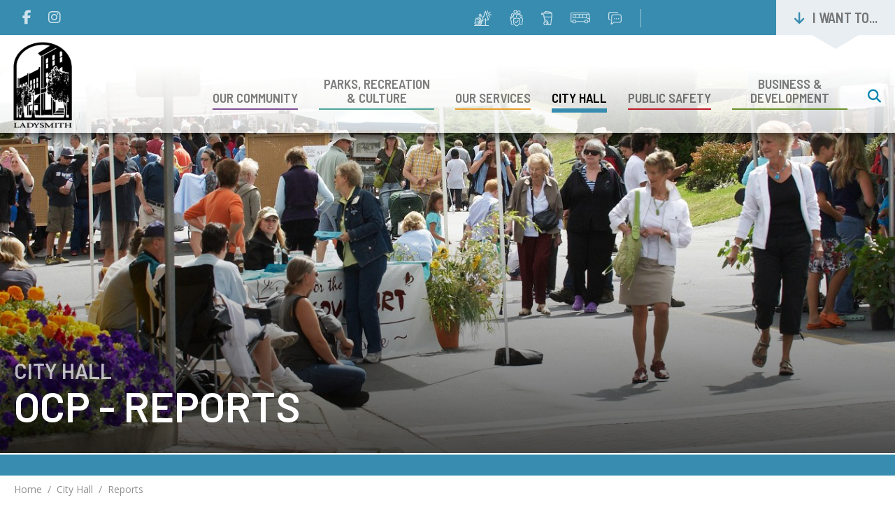

--- FILE ---
content_type: text/html; charset=utf-8
request_url: https://www.ladysmith.ca/city-hall/official-community-plan-review/reports
body_size: 19039
content:


<!DOCTYPE html>
<html>
<head><title>
	Reports
</title><meta http-equiv="Content-Type" content="text/html; charset=utf-8" /><meta http-equiv="X-UA-Compatible" content="IE=edge" /><meta name="viewport" content="width=device-width, initial-scale=1.0" /><link href="https://fonts.googleapis.com/css2?family=Barlow:wght@600&amp;display=swap" rel="stylesheet" /><link href="https://fonts.googleapis.com/css2?family=Barlow+Semi+Condensed:wght@500;600&amp;display=swap" rel="stylesheet" /><link href="https://fonts.googleapis.com/css2?family=Open+Sans:wght@400;600&amp;display=swap" rel="stylesheet" /><link href="/dist/css/main.css?v=1.0.0" rel="stylesheet" type="text/css" />

    <script src="//ajax.googleapis.com/ajax/libs/jquery/3.5.1/jquery.min.js"></script>
    <script>window.jQuery || document.write('<script src="/dist/js/lib/jquery-3.5.1.min.js"><\/script>')</script>

    






<script async src="https://www.googletagmanager.com/gtag/js?id=G-11ND44SX07"></script>
<script>
  window.dataLayer = window.dataLayer || [];
  function gtag(){dataLayer.push(arguments);}
  gtag('js', new Date());

  gtag('config', 'G-11ND44SX07');
</script>



<meta name="Generator" content="Sitefinity 12.2.7230.0 SE" /><link href="/Telerik.Web.UI.WebResource.axd?d=PMrIT5dOWaVYIcpFWUE4nDgNMcX34hyBK1gW20Px9DiUu6rd_zEOxgDaxtpNDFyqsGrdtHkfQA5msAI7GqPnVa124fX9huXXIGAeGtpfq5jsWbIZH-g2_BchiecpXhGd0&amp;t=638841044217282543&amp;compress=0&amp;_TSM_CombinedScripts_=%3b%3bTelerik.Sitefinity.Resources%2c+Version%3d12.2.7230.0%2c+Culture%3dneutral%2c+PublicKeyToken%3db28c218413bdf563%3aen%3a48ca75c3-ec91-47e4-a971-46fcf09e2ac5%3a7a90d6a%3a83fa35c7%3bTelerik.Web.UI%2c+Version%3d2019.3.917.45%2c+Culture%3dneutral%2c+PublicKeyToken%3d121fae78165ba3d4%3aen%3acb7ecd12-8232-4d4a-979d-f12706320867%3a580b2269%3aeb8d8a8e" type="text/css" rel="stylesheet" /><style type="text/css" media="all">.f-left {float: left}
.f-right {float: right}
.f-right a {color: rgba(85,85,85,0.7);}</style></head>
<body id="Body" class="city-hall">
    <form method="post" action="./reports" id="Form1" autocomplete="off">
<div class="aspNetHidden">
<input type="hidden" name="ctl09_TSSM" id="ctl09_TSSM" value="" />
<input type="hidden" name="__EVENTTARGET" id="__EVENTTARGET" value="" />
<input type="hidden" name="__EVENTARGUMENT" id="__EVENTARGUMENT" value="" />
<input type="hidden" name="__VIEWSTATE" id="__VIEWSTATE" value="VLRCY2gM2uHVIHEnM0tftwUPt7R3DINx5hCsyRqQRQuaBoGIB+1bCnNvI/XAzruXVIiVeBhH8eEdpgszL/Mu9So/63xzm1irUO/hwGDlyy+EnM5N2vXFRRtveWZWL9deWoh3fcVbqYGwwwz2zi4flA1Twz5ns6KJBEBM0Q4ppTT4d5yAJ02RaEIG+3Oj9cECf/wP+mCm9mYOFCLhPHgujkv4TbayXi+7PMTIpAimYzwlhKDNuzZD5Ty+27vxMVJI" />
</div>

<script type="text/javascript">
//<![CDATA[
var theForm = document.forms['Form1'];
if (!theForm) {
    theForm = document.Form1;
}
function __doPostBack(eventTarget, eventArgument) {
    if (!theForm.onsubmit || (theForm.onsubmit() != false)) {
        theForm.__EVENTTARGET.value = eventTarget;
        theForm.__EVENTARGUMENT.value = eventArgument;
        theForm.submit();
    }
}
//]]>
</script>


<script src="/WebResource.axd?d=pynGkmcFUV13He1Qd6_TZNLgUXl455chtwIjVIcKpG_-M9HCF7b77JjF4QnYY5-DX3OQGvhT0PslHUq5CWyrGw2&amp;t=638901519720898773" type="text/javascript"></script>


<script src="/ScriptResource.axd?d=NJmAwtEo3Ipnlaxl6CMhvqntyM-Omh4rAj_QlMN8UPrceUJI3jiiOxkEuIdMqlsnYEBrN9vHFK-oJffSk5V1ddbIx94LBWkMZq9nzTk615X_S60jdHBkoC1cOX6GgzTU22qqjr133bRe5IPnOCTAvm3bfeSZUafta5x0lLNSd0g1&amp;t=32e5dfca" type="text/javascript"></script>
<script src="/ScriptResource.axd?d=dwY9oWetJoJoVpgL6Zq8OMwgj2GfpLgFrqeRwKIdkbS9PghDoRhQ8oyqTfKTC57IMtP-kCgMmuzwwZ7AnfJjLU2lUH2y3tqHHy8I7iAbp1m5xRiywnH9K1fzx9Dm6loHxzr0HomCBBGNEMe4u_a7qrdbU781mdTNrBf_S77ArHk1&amp;t=32e5dfca" type="text/javascript"></script>
<script src="/ScriptResource.axd?d=RdWBQoamSl9f73XAiu7pSxmL_9SndRkuQWIBnfNQdppqpi7fkrZreFH2o1LfBFqtOS62yBKks9e5Vz5rP7c5rmbyAtqQAUW3FpLo1S0eRrq9JHntKBMtJtcsbY6462JTBMrfjrOizbtrm2tRaLXYKQ2&amp;t=44bd71c7" type="text/javascript"></script>
<script src="/ScriptResource.axd?d=tlTynJuwcuOdlotOppqvaDS2DdzaGuawjLBq-TYmb5pHgoSFVfWEMZgcdWGnjuWtd8G5Ca4zPYOi60xMdy0rngNqDJxXXH99ge_eLG1WQe-vyNWILTOpV0q1o0IVzA4yd2AeZGS36WA1isPaLeui1kyY0q4T_PTKU3eISmD1xqWvvma-kvnxdiKreshYHnHl0&amp;t=ffffffffc5ce7a35" type="text/javascript"></script>
<script src="/ScriptResource.axd?d=omxVX80cqAyHGJ60yWi3gO3g-TWMJ-LtEpygEtdBzpR8ZCF2ThNRo4UNIomVV6Gd6PM00jp6HTL0rBXoNl-wmS-hBtZ7Owd37agItD9M_hM8EibjquRL69rT5Yq_8kh8g97lTXxv9AjSnBxOZqWgnQ2&amp;t=3f682b39" type="text/javascript"></script>
<div class="aspNetHidden">

	<input type="hidden" name="__VIEWSTATEGENERATOR" id="__VIEWSTATEGENERATOR" value="1F6EAAA8" />
	<input type="hidden" name="__EVENTVALIDATION" id="__EVENTVALIDATION" value="U9kpsIphcpkoCnRxvAEB+XQG4GJuKax0NEN2Xomi6Ianx/NzXlmm3Vz6FnFzG6bKC5wP2zx4lIC9uYH/eq9P1otkrJhXeG/26QiU4vPnztneMDZt7DYE5z+NMRLXWR3zk3Fyenv5ZyzwxMJWXGHifP6F86xlrYfO5vrHtEMgJaQNxGUN9H3AHZBGmKrRry87" />
</div>
        <input type="hidden" name="ctl00$ctl00$webPassowrd" id="webPassowrd" value="passwordtrue" />
        <input type="hidden" name="ctl00$ctl00$showEmergencyAlert" id="showEmergencyAlert" value="ShowEmergencyAlert" />

        <div id="wrapper">
            <div class="alertmessagewrp">
                
    


            </div>
            <div class="iwt-content"><div class="section-inner">
                <div class="heading">I want to...</div>
                
    
<div class='sfContentBlock'><ul>
    <li>Register/Apply For
    <ul>
        <li><a href="/parks-recreation-culture/programs/schedules-guides">Recreation Programs &amp; Classes</a> </li>
        <li><a href="https://www.ladysmith.ca/docs/default-source/forms-permits-applications/request-for-delegation-fillable.pdf?sfvrsn=3a1e88c1_31">Delegation for Council</a> </li>
        <li><a href="/our-services/taxes-payments/bill-payments">Pre-Authorized Payments</a></li>
        <li><a href="https://www.ladysmith.ca/parks-recreation-culture/programs/leisure-access-program">Leisure Access Program</a></li>
        <li><a href="/city-hall/careers-volunteering/current-vacancies">Employment Opportunities</a></li>
        <li><a href="/business-development/business-resources/business-licences">Business License</a></li>
        <li><a href="mailto:bookings@ladysmith.ca">Facility Rental</a></li>
        <li><a href="/city-hall/news-media/funding-grants">Funding &amp; Grants</a></li>
        <li><a href="/our-services/taxes-payments/utility-bills">Potable Water</a></li>
    </ul>
    </li>
    <li>Payment Information
    <ul>
        <li><a href="/our-services/pets-animals/dog-licences">Dog Tag Renewal</a> </li>
        <li><a href="/our-services/taxes-payments/bill-payments">Ticket</a> </li>
        <li><a href="/our-services/taxes-payments/property-taxes">Taxes</a> </li>
        <li><a href="/our-services/taxes-payments/utility-bills">Utility Bill</a> </li>
    </ul>
    </li>
    <li>Find
    <ul>
        <li><a href="/parks-recreation-culture/programs/schedules-guides">Recreation Guide &amp; Schedules</a></li>
        <li><a href="/docs/brochures-other-publications/parks-and-trails-brochure.pdf?sfvrsn=8b823c8f_12">Parks, Trails and Town Maps</a> </li>
        <li><a href="/contact-us">Contact Information</a> </li>
        <li><a href="/city-hall/mayor-council/meet-the-council">Contact Mayor &amp; Council</a> </li>
        <li><a href="/city-hall/mayor-council/council-agendas-and-minutes">Council Agendas &amp; Minutes</a> </li>
        <li><a href="/our-services/garbage-recycling/routes-and-schedules">Garbage &amp; Recycling Schedules</a></li>
        <li><a href="/city-hall/city-departments/bylaws/frequently-requested-bylaws">Town Bylaws</a></li>
        <li><a href="/city-hall/freedom-of-information">FOI Request</a></li>
        <li><a href="/our-services/water">Water Restrictions</a></li>
        <li><a href="/business-development/development-resources/helpful-resources">Property Lines</a></li>
    </ul>
    </li>
    <li>Report a Problem
    <ul>
        <li><a href="85263d49-7829-404b-8e50-d304927c003a">After Hours Emergencies - water, sewer, flood, roads</a> </li>
        <li><a href="/city-hall/city-departments/bylaws">Bylaw Complaint</a> </li>
        <li><a href="mailto:info@ladysmith.ca">Road, Street Light, Signal &amp; Sign</a></li>
        <li><a href="6f497835-4c45-45ae-8a2a-48652b94e971">Animal Control</a></li>
    </ul>
    </li>
    <li>Build or Renovate
    <ul>
        <li><a href="/business-development/building-permits/building-application-packages-forms">Renovate</a></li>
        <li><a href="/business-development/development-resources/helpful-resources">Find the assessed value of a property</a></li>
        <li><a href="https://www.ladysmith.ca/docs/default-source/forms-permits-applications/4-bp---driveway-permit-application.pdf?sfvrsn=c526eedb_8">Driveway Permit</a></li>
        <li><a href="https://www.ladysmith.ca/docs/default-source/forms-permits-applications/subdivision-application.pdf?sfvrsn=8d49c816_25">Subdivision &amp; Development Servicing</a> </li>
        <li><a href="https://www.ladysmith.ca/docs/default-source/bylaws/1860-schedule-a_zoning-bylaw-consolidation-march-2019-website.pdf?sfvrsn=b319e88c_32">Zoning Information</a></li>
        <li><a href="/business-development/development-resources/helpful-resources">Find Property Lines</a></li>
        <li><a href="https://www.ladysmith.ca/docs/bylaws/1478-noise-bylaw.pdf?sfvrsn=44828868_4">Construction Noise</a></li>
        <li><a href="/business-development/building-permits/building-application-packages-forms">Damage Deposit Refund Request</a></li>
        <li><a href="/business-development/development-resources/secondary-suite-and-coach-house">Coach House</a></li>
    </ul>
    </li>
</ul>

</div>

                <a href="#" class="btn-close"><i class="far fa-times-circle"></i><span>Close</span></a>
            </div></div>
            <header id="header" class="page-section">
                <div class="header-main">
                    <div class="h-w2">
                        <div class="section-inner">
                            <div class="social_utility">
                                
    
<div class='sfContentBlock'><div class="top-social">
<ul>
    <li><a target="_blank" href="https://www.facebook.com/LadysmithBC"><em class="fab fa-facebook-f"></em><span>Facebook</span></a></li>
    <li><a target="_blank" href="https://www.instagram.com/ladysmithbc/"><em class="fab fa-instagram"></em><span>Instagram</span></a></li>
</ul>
</div>

</div>

                                <a class="btn-iwt" href="#">I want to...</a>
                            </div>
                        </div>
                    </div>
                    <div class="h-w1">
                        <div class="section-inner">
                            <div class="logo">
                                <a href="/" id="logo"><img src="/dist/img/logo.png" alt="Logo" /></a> 
                            </div>
                            

    <div class="header-util-menu">
        
<div class='sfContentBlock'><ul>
    <li class="parks-recreation"><a href="/parks-recreation-culture/overview"><img alt="" src="/dist/img/icon-parks-recreation.svg" /><span>Parks &amp; Recreation</span></a></li>
    <li class="public-safety"><a href="/public-safety/overview"><img alt="" src="/dist/img/icon-public-safety.svg" /><span>Public Safety</span></a></li>
    <li class="garbage-collection"><a href="/our-services/garbage-recycling/routes-and-schedules"><img alt="" src="/dist/img/icon-garbage-collection.svg" /><span>Garbage Collection</span></a></li>
    <li class="transit"><a href="/our-services/transit"><img alt="" src="/dist/img/icon-transit.svg" /><span>Transit</span></a></li>
    <li class="contact"><a href="/city-hall/city-departments/department-contacts"><img alt="" src="/dist/img/icon-contact.svg" /><span>Contact</span></a></li>
</ul>

</div>


    </div>
    <div class="navblock">
        <nav id="mainnav" class="nav">
            





<div class="sfNavWrp sfNavHorizontalDropDownWrp topnav">
     
    
    
     

    <ul id="Header_cphMainMenu_T34FB3D34019_ctl00_ctl00_navigationUl" class="sfNavHorizontalDropDown sfNavList">
        
                        <li>
                            <a href="/discover-ladysmith">Our Community</a>
                            <ul id="Header_cphMainMenu_T34FB3D34019_ctl00_ctl00_ctl02_ctl00_childNodesContainer">
                        <li>
                            <a href="/discover-ladysmith/overview">Overview</a>
                            
                        </li>
                    
                        <li>
                            <a href="/discover-ladysmith/about-ladysmith">About Ladysmith</a>
                            <ul id="Header_cphMainMenu_T34FB3D34019_ctl00_ctl00_ctl02_ctl00_ctl02_childNodesContainer">
                        <li>
                            <a href="/discover-ladysmith/about-ladysmith/community-plans">Community Plans</a>
                            
                        </li>
                    </ul>
                        </li>
                    
                        <li>
                            <a href="/discover-ladysmith/history">History & Heritage </a>
                            <ul id="Header_cphMainMenu_T34FB3D34019_ctl00_ctl00_ctl02_ctl00_ctl03_childNodesContainer">
                        <li>
                            <a href="/discover-ladysmith/history/heritage-register">Heritage Register</a>
                            
                        </li>
                    </ul>
                        </li>
                    
                        <li>
                            <a href="/discover-ladysmith/civic-recognition-program">Civic Recognition Program</a>
                            <ul id="Header_cphMainMenu_T34FB3D34019_ctl00_ctl00_ctl02_ctl00_ctl04_childNodesContainer">
                        <li>
                            <a href="/discover-ladysmith/civic-recognition-program/freedom-of-the-town">Freedom of the Town</a>
                            
                        </li>
                    
                        <li>
                            <a href="/discover-ladysmith/civic-recognition-program/achievement-award">Achievement Award</a>
                            
                        </li>
                    </ul>
                        </li>
                    
                        <li>
                            <a href="/discover-ladysmith/awards">Awards</a>
                            <ul id="Header_cphMainMenu_T34FB3D34019_ctl00_ctl00_ctl02_ctl00_ctl05_childNodesContainer">
                        <li>
                            <a href="/discover-ladysmith/awards/frank-jameson-memorial-award">Frank Jameson Memorial Award</a>
                            
                        </li>
                    </ul>
                        </li>
                    </ul>
                        </li>
                    
                        <li>
                            <a href="/parks-recreation-culture">Parks, Recreation & Culture</a>
                            <ul id="Header_cphMainMenu_T34FB3D34019_ctl00_ctl00_ctl02_ctl01_childNodesContainer">
                        <li>
                            <a href="/parks-recreation-culture/overview">Overview</a>
                            
                        </li>
                    
                        <li>
                            <a href="/parks-recreation-culture/parks">Parks</a>
                            
                        </li>
                    
                        <li>
                            <a href="/parks-recreation-culture/trails">Trails</a>
                            
                        </li>
                    
                        <li>
                            <a href="/parks-recreation-culture/sports-fields">Sports Fields</a>
                            
                        </li>
                    
                        <li>
                            <a href="/parks-recreation-culture/dog-off-leash-parks-trails">Dog Off Leash Parks & Trails</a>
                            
                        </li>
                    
                        <li>
                            <a href="/parks-recreation-culture/frank-jameson-community-centre">Frank Jameson Community Centre</a>
                            
                        </li>
                    
                        <li>
                            <a href="/parks-recreation-culture/facilityrentals">Facility Rentals</a>
                            
                        </li>
                    
                        <li>
                            <a href="/parks-recreation-culture/special-events">Special Events</a>
                            
                        </li>
                    
                        <li>
                            <a href="/parks-recreation-culture/programs">Programs</a>
                            <ul id="Header_cphMainMenu_T34FB3D34019_ctl00_ctl00_ctl02_ctl01_ctl09_childNodesContainer">
                        <li>
                            <a href="/parks-recreation-culture/programs/schedules-guides">Schedules & Guides</a>
                            
                        </li>
                    
                        <li>
                            <a href="/parks-recreation-culture/programs/swimprograms">Swim Programs</a>
                            
                        </li>
                    
                        <li>
                            <a href="/parks-recreation-culture/programs/adventure-zone-daycamp">Adventure Zone Daycamp</a>
                            
                        </li>
                    
                        <li>
                            <a href="/parks-recreation-culture/programs/leisure-access-program">Leisure Access Program</a>
                            
                        </li>
                    </ul>
                        </li>
                    
                        <li>
                            <a href="/parks-recreation-culture/culture">Culture</a>
                            <ul id="Header_cphMainMenu_T34FB3D34019_ctl00_ctl00_ctl02_ctl01_ctl10_childNodesContainer">
                        <li>
                            <a href="/parks-recreation-culture/culture/public-art">Public Art</a>
                            
                        </li>
                    
                        <li>
                            <a href="/parks-recreation-culture/culture/public-arts-strategy">Public Arts Strategy</a>
                            
                        </li>
                    
                        <li>
                            <a href="/parks-recreation-culture/culture/community-banner-program">Community Banner Program</a>
                            
                        </li>
                    </ul>
                        </li>
                    
                        <li>
                            <a href="/parks-recreation-culture/prc-master-plan">PRC Master Plan and Strategies</a>
                            
                        </li>
                    </ul>
                        </li>
                    
                        <li>
                            <a href="/our-services">Our Services</a>
                            <ul id="Header_cphMainMenu_T34FB3D34019_ctl00_ctl00_ctl02_ctl02_childNodesContainer">
                        <li>
                            <a href="/our-services/overview">Overview</a>
                            
                        </li>
                    
                        <li>
                            <a href="/our-services/garbage-recycling">Garbage & Recycling</a>
                            <ul id="Header_cphMainMenu_T34FB3D34019_ctl00_ctl00_ctl02_ctl02_ctl02_childNodesContainer">
                        <li>
                            <a href="/our-services/garbage-recycling/routes-and-schedules">Routes & Schedules</a>
                            
                        </li>
                    
                        <li>
                            <a href="/our-services/garbage-recycling/garbage">Garbage</a>
                            
                        </li>
                    
                        <li>
                            <a href="/our-services/garbage-recycling/recycling">Recycling</a>
                            
                        </li>
                    
                        <li>
                            <a href="/our-services/garbage-recycling/organics">Organics</a>
                            
                        </li>
                    </ul>
                        </li>
                    
                        <li>
                            <a href="/our-services/taxes-payments">Taxes & Payments</a>
                            <ul id="Header_cphMainMenu_T34FB3D34019_ctl00_ctl00_ctl02_ctl02_ctl03_childNodesContainer">
                        <li>
                            <a href="/our-services/taxes-payments/property-taxes">Property Taxes</a>
                            
                        </li>
                    
                        <li>
                            <a href="/our-services/taxes-payments/utility-bills">Utility Bills</a>
                            
                        </li>
                    
                        <li>
                            <a href="/our-services/taxes-payments/bill-payments">Bill Payments</a>
                            
                        </li>
                    </ul>
                        </li>
                    
                        <li>
                            <a href="/our-services/water">Water</a>
                            <ul id="Header_cphMainMenu_T34FB3D34019_ctl00_ctl00_ctl02_ctl02_ctl04_childNodesContainer">
                        <li>
                            <a href="/our-services/water/restrictions">Restrictions</a>
                            
                        </li>
                    
                        <li>
                            <a href="/our-services/water/rebate-programs">Rebates</a>
                            
                        </li>
                    
                        <li>
                            <a href="/our-services/water/reports">Reports</a>
                            
                        </li>
                    </ul>
                        </li>
                    
                        <li>
                            <a href="/our-services/sewage-treatment">Sewer</a>
                            <ul id="Header_cphMainMenu_T34FB3D34019_ctl00_ctl00_ctl02_ctl02_ctl05_childNodesContainer">
                        <li>
                            <a href="/our-services/sewage-treatment/biosolids">Biosolids</a>
                            
                        </li>
                    </ul>
                        </li>
                    
                        <li>
                            <a href="/our-services/snow-removal">Snow Removal</a>
                            
                        </li>
                    
                        <li>
                            <a href="/our-services/pets-animals">Pets & Animals</a>
                            <ul id="Header_cphMainMenu_T34FB3D34019_ctl00_ctl00_ctl02_ctl02_ctl07_childNodesContainer">
                        <li>
                            <a href="/our-services/pets-animals/dog-licences">Dog Licences </a>
                            
                        </li>
                    </ul>
                        </li>
                    </ul>
                        </li>
                    
                        <li>
                            <a href="/city-hall" class="sfSel">City Hall</a>
                            <ul id="Header_cphMainMenu_T34FB3D34019_ctl00_ctl00_ctl02_ctl03_childNodesContainer">
                        <li>
                            <a href="/city-hall/overview">Overview</a>
                            
                        </li>
                    
                        <li>
                            <a href="/city-hall/mayor-council">Mayor & Council</a>
                            <ul id="Header_cphMainMenu_T34FB3D34019_ctl00_ctl00_ctl02_ctl03_ctl02_childNodesContainer">
                        <li>
                            <a href="/city-hall/mayor-council/meet-the-council">Meet the Council</a>
                            
                        </li>
                    
                        <li>
                            <a href="/city-hall/mayor-council/council-meetings">Council Meetings</a>
                            
                        </li>
                    
                        <li>
                            <a href="/city-hall/mayor-council/council-agendas-and-minutes">Council Agendas & Minutes</a>
                            
                        </li>
                    
                        <li>
                            <a href="/city-hall/mayor-council/council-minutes-and-agendas/committee-of-the-whole-minutes-agendas">Committee of the Whole Agendas & Minutes</a>
                            
                        </li>
                    </ul>
                        </li>
                    
                        <li>
                            <a href="/city-hall/council-advisory-committees">Council Advisory Committees</a>
                            <ul id="Header_cphMainMenu_T34FB3D34019_ctl00_ctl00_ctl02_ctl03_ctl03_childNodesContainer">
                        <li>
                            <a href="/city-hall/council-advisory-committees/advisory-committees-minutes-and-agendas">Council Advisory Committees Minutes and Agendas</a>
                            
                        </li>
                    </ul>
                        </li>
                    
                        <li>
                            <a href="/city-hall/city-departments">City Departments</a>
                            <ul id="Header_cphMainMenu_T34FB3D34019_ctl00_ctl00_ctl02_ctl03_ctl04_childNodesContainer">
                        <li>
                            <a href="/city-hall/city-departments/financial-services">Financial Services</a>
                            
                        </li>
                    
                        <li>
                            <a href="/city-hall/city-departments/bylaws">Bylaws</a>
                            
                        </li>
                    
                        <li>
                            <a href="/city-hall/city-departments/development-services">Development Services</a>
                            
                        </li>
                    
                        <li>
                            <a href="/city-hall/city-departments/engineering-department">Engineering Department</a>
                            
                        </li>
                    </ul>
                        </li>
                    
                        <li>
                            <a href="/city-hall/careers-volunteering">Careers & Volunteering</a>
                            <ul id="Header_cphMainMenu_T34FB3D34019_ctl00_ctl00_ctl02_ctl03_ctl05_childNodesContainer">
                        <li>
                            <a href="/city-hall/careers-volunteering/current-vacancies">Current Vacancies</a>
                            
                        </li>
                    
                        <li>
                            <a href="/city-hall/careers-volunteering/volunteer-opportunities">Volunteer Opportunities</a>
                            
                        </li>
                    </ul>
                        </li>
                    
                        <li>
                            <a href="/city-hall/crown-water-lot-lease-transfer">Crown Water Lot Lease Transfer</a>
                            
                        </li>
                    
                        <li>
                            <a href="/city-hall/elections-alternative-approval-assent-voting">Elections, Alternative Approval, Assent Voting</a>
                            
                        </li>
                    
                        <li>
                            <a href="/city-hall/bid-opportunities">Bid Opportunities</a>
                            
                        </li>
                    
                        <li>
                            <a href="/city-hall/reports-publications">Reports & Publications</a>
                            <ul id="Header_cphMainMenu_T34FB3D34019_ctl00_ctl00_ctl02_ctl03_ctl09_childNodesContainer">
                        <li>
                            <a href="/city-hall/reports-publications/town-newsletters">Town Newsletters</a>
                            
                        </li>
                    
                        <li>
                            <a href="/city-hall/reports-publications/town-newsletter-signup">Town Newsletter Signup</a>
                            
                        </li>
                    </ul>
                        </li>
                    
                        <li>
                            <a href="/city-hall/accessibility">Accessibility</a>
                            
                        </li>
                    
                        <li>
                            <a href="/city-hall/cemetery">Cemetery</a>
                            
                        </li>
                    
                        <li>
                            <a href="/city-hall/freedom-of-information">Freedom of Information</a>
                            
                        </li>
                    
                        <li>
                            <a href="/city-hall/news-media">News & Media</a>
                            <ul id="Header_cphMainMenu_T34FB3D34019_ctl00_ctl00_ctl02_ctl03_ctl13_childNodesContainer">
                        <li>
                            <a href="/city-hall/news-media/publicnotices">Public Notices</a>
                            
                        </li>
                    
                        <li>
                            <a href="/city-hall/news-media/funding-grants">Funding & Grants</a>
                            
                        </li>
                    </ul>
                        </li>
                    
                        <li>
                            <a href="/city-hall/proclamations-flags-themedlighting">Proclamations, Flags & Themed Lighting</a>
                            
                        </li>
                    </ul>
                        </li>
                    
                        <li>
                            <a href="/public-safety">Public Safety</a>
                            <ul id="Header_cphMainMenu_T34FB3D34019_ctl00_ctl00_ctl02_ctl04_childNodesContainer">
                        <li>
                            <a href="/public-safety/overview">Overview</a>
                            
                        </li>
                    
                        <li>
                            <a href="/public-safety/ladysmith-fire-rescue">Ladysmith Fire/Rescue</a>
                            <ul id="Header_cphMainMenu_T34FB3D34019_ctl00_ctl00_ctl02_ctl04_ctl02_childNodesContainer">
                        <li>
                            <a href="/public-safety/ladysmith-fire-rescue/fire-prevention">Fire Prevention</a>
                            
                        </li>
                    
                        <li>
                            <a href="/public-safety/ladysmith-fire-rescue/fire-restrictions">Fire Restrictions</a>
                            
                        </li>
                    
                        <li>
                            <a href="/public-safety/ladysmith-fire-rescue/our-history">Our History</a>
                            
                        </li>
                    </ul>
                        </li>
                    
                        <li>
                            <a href="/public-safety/emergency-preparedness">Emergency Planning & Response</a>
                            <ul id="Header_cphMainMenu_T34FB3D34019_ctl00_ctl00_ctl02_ctl04_ctl03_childNodesContainer">
                        <li>
                            <a href="/public-safety/emergency-preparedness/wildfires">Wildfires</a>
                            
                        </li>
                    </ul>
                        </li>
                    
                        <li>
                            <a href="/public-safety/rcmp">Police Services</a>
                            
                        </li>
                    
                        <li>
                            <a href="/public-safety/health-services">Health Services</a>
                            
                        </li>
                    
                        <li>
                            <a href="/public-safety/search-rescue">Search & Rescue </a>
                            
                        </li>
                    
                        <li>
                            <a href="/public-safety/wildlife">Wildlife</a>
                            
                        </li>
                    </ul>
                        </li>
                    
                        <li>
                            <a href="/business-development">Business & Development</a>
                            <ul id="Header_cphMainMenu_T34FB3D34019_ctl00_ctl00_ctl02_ctl05_childNodesContainer">
                        <li>
                            <a href="/business-development/overview">Overview</a>
                            
                        </li>
                    
                        <li>
                            <a href="/business-development/business-resources">Business Resources</a>
                            <ul id="Header_cphMainMenu_T34FB3D34019_ctl00_ctl00_ctl02_ctl05_ctl02_childNodesContainer">
                        <li>
                            <a href="/business-development/business-resources/business-licences">Business Licences</a>
                            
                        </li>
                    
                        <li>
                            <a href="/business-development/business-resources/community-profiles">Community Profiles</a>
                            
                        </li>
                    
                        <li>
                            <a href="/business-development/business-resources/small-business-bc---webinar-program">Small Business BC - Webinar Program</a>
                            
                        </li>
                    
                        <li>
                            <a href="/business-development/business-resources/sign-permits">Sign Permits</a>
                            
                        </li>
                    
                        <li>
                            <a href="/business-development/business-resources/downtown-parking">Downtown Parking</a>
                            
                        </li>
                    </ul>
                        </li>
                    
                        <li>
                            <a href="/business-development/building-permits">Building Permits</a>
                            <ul id="Header_cphMainMenu_T34FB3D34019_ctl00_ctl00_ctl02_ctl05_ctl03_childNodesContainer">
                        <li>
                            <a href="/business-development/building-permits/building-application-packages-forms">Building Permit Application Packages & Forms</a>
                            
                        </li>
                    
                        <li>
                            <a href="/business-development/building-permits/building-information">Building Information</a>
                            
                        </li>
                    
                        <li>
                            <a href="/business-development/building-permits/building-permit-fees">Building Permit Fees</a>
                            
                        </li>
                    
                        <li>
                            <a href="/business-development/building-permits/building-permit-hub">Building Permit Hub</a>
                            
                        </li>
                    
                        <li>
                            <a href="/business-development/building-permits/building-permit-registry-reports">Building Permit Registry Reports</a>
                            
                        </li>
                    
                        <li>
                            <a href="/business-development/building-permits/gas-and-electrical-permits">Gas and Electrical Permits</a>
                            
                        </li>
                    
                        <li>
                            <a href="/business-development/building-permits/bc-energy-carbon-step-codes">BC Energy & Carbon Step Codes</a>
                            
                        </li>
                    
                        <li>
                            <a href="/business-development/building-permits/alternative-compliance-methods">Alternative Compliance Methods</a>
                            
                        </li>
                    </ul>
                        </li>
                    
                        <li>
                            <a href="/business-development/development-resources">Development Resources</a>
                            <ul id="Header_cphMainMenu_T34FB3D34019_ctl00_ctl00_ctl02_ctl05_ctl04_childNodesContainer">
                        <li>
                            <a href="/business-development/development-resources/ocp">Official Community Plan (OCP)</a>
                            
                        </li>
                    
                        <li>
                            <a href="/business-development/development-resources/development-permit-area-guidelines">Development Permit Area Guidelines</a>
                            
                        </li>
                    
                        <li>
                            <a href="/business-development/development-resources/zoning-bylaw">Zoning Bylaw</a>
                            
                        </li>
                    
                        <li>
                            <a href="/business-development/development-resources/secondary-suite-and-coach-house">Secondary Suite and Coach House</a>
                            
                        </li>
                    
                        <li>
                            <a href="/business-development/development-resources/community-contribution-policy">Community Contribution Policy</a>
                            
                        </li>
                    
                        <li>
                            <a href="/business-development/development-resources/development-approval-information">Development Approval Information</a>
                            
                        </li>
                    
                        <li>
                            <a href="/business-development/development-resources/subdivision">Subdivision </a>
                            
                        </li>
                    
                        <li>
                            <a href="/business-development/development-resources/waterfront-area-plan">Waterfront Area Plan</a>
                            
                        </li>
                    
                        <li>
                            <a href="/business-development/development-resources/sustainable-development">Sustainable Development</a>
                            
                        </li>
                    
                        <li>
                            <a href="/business-development/development-resources/poverty-reduction-strategy">Poverty Reduction Strategy</a>
                            
                        </li>
                    
                        <li>
                            <a href="/business-development/development-resources/information-bulletins">Information Bulletins</a>
                            
                        </li>
                    
                        <li>
                            <a href="/business-development/development-resources/helpful-resources">Helpful Resources</a>
                            
                        </li>
                    </ul>
                        </li>
                    
                        <li>
                            <a href="/business-development/signs-facades">Downtown Buildings and Businesses</a>
                            
                        </li>
                    
                        <li>
                            <a href="/business-development/application-forms">Application Forms </a>
                            <ul id="Header_cphMainMenu_T34FB3D34019_ctl00_ctl00_ctl02_ctl05_ctl06_childNodesContainer">
                        <li>
                            <a href="/business-development/application-forms/development-application-forms">Development Application Forms </a>
                            
                        </li>
                    
                        <li>
                            <a href="/business-development/application-forms/filming-in-ladysmith">Filming in Ladysmith</a>
                            
                        </li>
                    
                        <li>
                            <a href="/business-development/application-forms/other-application-forms">Other Application Forms </a>
                            
                        </li>
                    </ul>
                        </li>
                    
                        <li>
                            <a href="/business-development/fees-incentives">Fees & Incentives</a>
                            
                        </li>
                    
                        <li>
                            <a href="/business-development/bylaws-maps">Bylaws & Maps</a>
                            
                        </li>
                    
                        <li>
                            <a href="/business-development/housing">Housing</a>
                            
                        </li>
                    
                        <li>
                            <a href="/business-development/ssmuh">SSMUH</a>
                            
                        </li>
                    
                        <li>
                            <a href="/business-development/backyard-poultry">Backyard Poultry</a>
                            
                        </li>
                    </ul>
                        </li>
                    
    </ul>
<div class='sfContentBlock'><h5>Contact</h5>
<p>Monday - Friday 8:30 am - 4:00 pm<br />
Tel: 250-245-6400<br />
Fax: 250-245-6411<br />
Email: <a href="mailto:info@ladysmith.ca">info@ladysmith.ca</a></p>
<ul class="social-links">
    <li><a target="_blank" href="https://www.facebook.com/LadysmithBC"><em class="fab fa-facebook-f"></em><span>Facebook</span></a></li>
    <li><a target="_blank" href="https://twitter.com/TownOfLadysmith"><em class="fab fa-twitter"></em><span>Twitter</span></a></li>
    <li><a href="#"><em class="fab fa-instagram"></em><span>Instagram</span></a></li>
</ul>

</div>
        </nav>
    </div>


                            <div class="header-search">
                                
    
<div id="SiteSearch_cph_SiteSearch_T34FB3D34025">
	<fieldset id="SiteSearch_cph_SiteSearch_T34FB3D34025_ctl00_ctl00_main" class="sfsearchBox search">
    <input name="ctl00$ctl00$SiteSearch$cph_SiteSearch$T34FB3D34025$ctl00$ctl00$searchTextBox" type="text" id="SiteSearch_cph_SiteSearch_T34FB3D34025_ctl00_ctl00_searchTextBox" class="sfsearchTxt" />
    <input type="submit" name="ctl00$ctl00$SiteSearch$cph_SiteSearch$T34FB3D34025$ctl00$ctl00$searchButton" value="Search" onclick="return false;" id="SiteSearch_cph_SiteSearch_T34FB3D34025_ctl00_ctl00_searchButton" class="sfsearchSubmit" />
</fieldset>





</div>

                            </div>
                            <button id="search-toggle">
                                <span class='screen-reader-text'>Search</span>
                            </button>
                            <button id="menu-toggle">
                                <span class='screen-reader-text'>Main Navigation</span>
                            </button>
                        </div>
                    </div>
                </div>
            </header>

            <div id="content"> 
                
    <section id="masthead" class="cf">
        
<div>
	<div id="mainSection_Banner_ctl00_ctl00_ctl00_detailContainer">
		        
        <div id="banner-single" class="banner-single" data-sf-provider='OpenAccessProvider' data-sf-id='d7de8efa-7dea-659d-ad49-ff0000e75dbc' data-sf-type="Telerik.Sitefinity.DynamicModules.Model.DynamicContent">
          <picture>
                <source media="(min-width: 640px)" srcset='https://www.ladysmith.ca/images/default-source/banners-2020/city-hall/9-events_banner.jpg?sfvrsn=3c75ebdb_2'>
                <source media="(max-width: 639px)" srcset='https://www.ladysmith.ca/images/default-source/banners-2020/city-hall/9-events_mobile-banner.jpg?sfvrsn=5375ebdb_2'>
                <img src='https://www.ladysmith.ca/images/default-source/banners-2020/city-hall/9-events_banner.jpg?sfvrsn=3c75ebdb_2' />
            </picture>  
            <div class="banner-text"><div class="section-inner">
                <span>City Hall</span>
              </div></div>
        </div>
    
	</div>

</div><div class='sfContentBlock'><h1>OCP - Reports</h1>

</div>
        

    </section>
    <div id="breadcrumb" class="section-inner">
        
<div id="mainSection_cph_BreadCrumbs_T34FB3D34029">
	

<div class="sfBreadcrumbWrp">
    <span id="mainSection_cph_BreadCrumbs_T34FB3D34029_ctl00_ctl00_BreadcrumbLabel" class="sfBreadcrumbLabel" style="display:none;"></span>
    <div id="ctl00_ctl00_mainSection_cph_BreadCrumbs_T34FB3D34029_ctl00_ctl00_Breadcrumb" class="RadSiteMap RadSiteMap_Default">
		<!-- 2019.3.917.45 --><ul class="rsmFlow rsmLevel rsmOneLevel">
			<li class="rsmItem sfBreadcrumbNavigation"><a class="rsmLink" href="../../home">Home</a><span class='sfBreadcrumbNodeSeparator'>/</span></li> <li class="rsmItem sfBreadcrumbNavigation"><a class="rsmLink" href="../../city-hall">City Hall</a><span class='sfBreadcrumbNodeSeparator'>/</span></li> <li class="rsmItem sfNoBreadcrumbNavigation"><a class="rsmLink" href="javascript: void(0)">Reports</a></li>
		</ul><input id="ctl00_ctl00_mainSection_cph_BreadCrumbs_T34FB3D34029_ctl00_ctl00_Breadcrumb_ClientState" name="ctl00_ctl00_mainSection_cph_BreadCrumbs_T34FB3D34029_ctl00_ctl00_Breadcrumb_ClientState" type="hidden" />
	</div>
</div>
</div>
    </div>
    <div class="site-content">
        <div id="primary" class="content-area">
            <main id="main" class="site-main" role="main">
                   
<div class="sf_cols">
    <div class="sf_colsOut sf_2cols_1_67" style="width: 60%;">
        <div id="mainSection_mainContent_C002_Col00" class="sf_colsIn sf_2cols_1in_67"><div class='sfContentBlock'><h5>Key Summary Documents:</h5>
<menu><a href="https://www.ladysmith.ca/docs/default-source/bylaws-2021/bylaw-1488-official-community-plan-(ocp).pdf?sfvrsn=e70bcfa8_14">Current Official Community Plan</a><br />
<a href="https://www.ladysmith.ca/docs/default-source/wap-library/1488-ocp---schedule-b-waterfront-area-plan.pdf?sfvrsn=9d7beedb_6">Waterfront Area Plan</a><br />
<a href="https://www.ladysmith.ca/docs/default-source/b-d---informational-documents-2021/schedule-c---holland-creek-local-area-plan.pdf?sfvrsn=a574ee22_6">Holland Creek Local Area Plan</a><br />
<a href="https://www.ladysmith.ca/docs/default-source/bylaws-2021/schedule-d---south-ladysmith-area-plan-consolidated.pdf?sfvrsn=2eda9b61_10">South Ladysmith Area Plan</a><br />
<a href="https://www.ladysmith.ca/docs/default-source/reports-2021/community-vision-public-preference-handbook_overall-town.pdf?sfvrsn=3d6af4d1_4">Community Visioning Report</a>&nbsp;<br />
<a href="https://www.ladysmith.ca/docs/default-source/brochures-other-publications-2021/tol_strategic-plan_2020-2023_web.pdf?sfvrsn=2d4aebdb_0">2020-2023&nbsp;</a><a href="https://www.ladysmith.ca/docs/default-source/brochures-other-publications-2021/tol_strategic-plan_2020-2023_web.pdf?sfvrsn=2d4aebdb_0">Strategic Plan</a></menu>

</div>
            
        </div>
    </div>
    <div class="sf_colsOut sf_2cols_2_33" style="width: 40%;">
        <div id="mainSection_mainContent_C002_Col01" class="sf_colsIn sf_2cols_2in_33"><div class='sfContentBlock'><img src="/images/default-source/report-covers/ladysmithocp_logo-light-jpeg-new.jpg?sfvrsn=5b25eadb_0" data-displaymode="Original" alt="LadysmithOCP_Logo Light JPEG NEW" title="LadysmithOCP_Logo Light JPEG NEW" />

</div>
            
        </div>
    </div>
</div><div class="sf_cols">
    <div class="sf_colsOut sf_1col_1_100">
        <div id="mainSection_mainContent_C005_Col00" class="sf_colsIn sf_1col_1in_100"><div class="sf_cols">
    <div class="sf_colsOut sf_2cols_1_50">
        <div id="mainSection_mainContent_C010_Col00" class="sf_colsIn sf_2cols_1in_50"><div class='sfContentBlock'><h5>Other Reports &amp; Publications</h5>
<p><menu><a href="https://www.ladysmith.ca/docs/default-source/brochures-other-publications-2021/2016-parks-recreation-culture-master-plan.pdf?sfvrsn=4a69dcb7_6">Parks, Recreation &amp; Culture Master Plan</a><br />
<a href="https://www.ladysmith.ca/docs/default-source/2018-parks-rec/2018-08-08-lyp_document.pdf?sfvrsn=9fae9db_0">Ladysmith Youth Plan</a><br />
<a href="https://www.ladysmith.ca/docs/default-source/2018-parks-rec/2019-09-17-final-report-lot-108-w-appendices.pdf?sfvrsn=fedae8db_2">Lot 108 Park Plan Update</a></menu></p>
<p>&nbsp;</p>

</div>
            
        </div>
    </div>
    <div class="sf_colsOut sf_2cols_2_50">
        <div id="mainSection_mainContent_C010_Col01" class="sf_colsIn sf_2cols_2in_50"><div class='sfContentBlock'><h5>LADYSMITH UNPARALLELED 2049 OFFICIAL COMMUNITY PLAN DOCUMENTS</h5>
<br />
<a class="btn blue" href="https://www.ladysmith.ca/docs/default-source/reports-2021/ladysmith-ocp-background-research-report-small.pdf" style="text-align: left;">Background Research Report</a><br />
<br />
<a class="btn blue" href="https://www.ladysmith.ca/docs/default-source/reports-2021/2021-11-29-ladysmith-ocp-engagement-summary.pdf?sfvrsn=e67ef5db_12">Official Community Plan Engagement Summary</a><br />
<br />
<a class="btn blue" href="https://www.ladysmith.ca/docs/default-source/reports-2021/draft-ladysmith-official-community-plan_reduced.pdf?sfvrsn=11d5f4db_14" style="text-align: left;">Official Community Plan Draft - March 2023</a><br />
<br />

</div>            
        </div>
    </div>
</div><div class="sf_cols">
    <div class="sf_colsOut sf_3cols_1_33">
        <div id="mainSection_mainContent_C007_Col00" class="sf_colsIn sf_3cols_1in_33">
            
        </div>
    </div>
    <div class="sf_colsOut sf_3cols_2_34">
        <div id="mainSection_mainContent_C007_Col01" class="sf_colsIn sf_3cols_2in_34">
            
        </div>
    </div>
    <div class="sf_colsOut sf_3cols_3_33">
        <div id="mainSection_mainContent_C007_Col02" class="sf_colsIn sf_3cols_3in_33">
            
        </div>
    </div>
</div>
            
        </div>
    </div>
</div>
            </main><!-- #main -->
        </div>
        <!-- #primary -->
        <aside id="secondary" class="aside" role="complementary">
            <div id="subnav">
                




  

<div class="sfNavWrp sfNavTreeviewWrp subnav">
    
    
    
    

    <ul id="mainSection_cphSubnav_T34FB3D34020_ctl00_ctl00_navigationUl" class="sfNavTreeview sfNavList">
        
                            <li>           
                                <a href="/">Home</a>          
                                
                            </li>                                        
                        
                            <li>           
                                <a href="/discover-ladysmith">Our Community</a>          
                                <ul id="mainSection_cphSubnav_T34FB3D34020_ctl00_ctl00_ctl02_ctl01_childNodesContainer">
                            <li>           
                                <a href="/discover-ladysmith/overview">Overview</a>          
                                
                            </li>                                        
                        
                            <li>           
                                <a href="/discover-ladysmith/about-ladysmith">About Ladysmith</a>          
                                <ul id="mainSection_cphSubnav_T34FB3D34020_ctl00_ctl00_ctl02_ctl01_ctl02_childNodesContainer">
                            <li>           
                                <a href="/discover-ladysmith/about-ladysmith/community-plans">Community Plans</a>          
                                <ul id="mainSection_cphSubnav_T34FB3D34020_ctl00_ctl00_ctl02_ctl01_ctl02_ctl01_childNodesContainer">
                            <li>           
                                <a href="/discover-ladysmith/about-ladysmith/community-plans/official-community-plan">Official Community Plan</a>          
                                
                            </li>                                        
                        
                            <li>           
                                <a href="/discover-ladysmith/about-ladysmith/community-plans/our-financial-plan">Our Financial Plan</a>          
                                
                            </li>                                        
                        
                            <li>           
                                <a href="/discover-ladysmith/about-ladysmith/community-plans/community-energy-and-bicycle-plans">Community Energy  and Bicycle Plans</a>          
                                
                            </li>                                        
                        
                            <li>           
                                <a href="/discover-ladysmith/about-ladysmith/community-plans/liquid-waste-management-plan">Liquid Waste Management Plan</a>          
                                
                            </li>                                        
                        
                            <li>           
                                <a href="/discover-ladysmith/about-ladysmith/community-plans/cowichan-2050-regional-collaboration-framework"> Cowichan 2050 Regional Collaboration Framework</a>          
                                
                            </li>                                        
                        
                            <li>           
                                <a href="/discover-ladysmith/about-ladysmith/community-plans/heritage-strategic-plan">Heritage Strategic Plan</a>          
                                
                            </li>                                        
                        </ul>
                            </li>                                        
                        </ul>
                            </li>                                        
                        
                            <li>           
                                <a href="/discover-ladysmith/history">History & Heritage </a>          
                                <ul id="mainSection_cphSubnav_T34FB3D34020_ctl00_ctl00_ctl02_ctl01_ctl03_childNodesContainer">
                            <li>           
                                <a href="/discover-ladysmith/history/heritage-register">Heritage Register</a>          
                                
                            </li>                                        
                        </ul>
                            </li>                                        
                        
                            <li>           
                                <a href="/discover-ladysmith/civic-recognition-program">Civic Recognition Program</a>          
                                <ul id="mainSection_cphSubnav_T34FB3D34020_ctl00_ctl00_ctl02_ctl01_ctl04_childNodesContainer">
                            <li>           
                                <a href="/discover-ladysmith/civic-recognition-program/freedom-of-the-town">Freedom of the Town</a>          
                                
                            </li>                                        
                        
                            <li>           
                                <a href="/discover-ladysmith/civic-recognition-program/achievement-award">Achievement Award</a>          
                                
                            </li>                                        
                        </ul>
                            </li>                                        
                        
                            <li>           
                                <a href="/discover-ladysmith/awards">Awards</a>          
                                <ul id="mainSection_cphSubnav_T34FB3D34020_ctl00_ctl00_ctl02_ctl01_ctl05_childNodesContainer">
                            <li>           
                                <a href="/discover-ladysmith/awards/frank-jameson-memorial-award">Frank Jameson Memorial Award</a>          
                                
                            </li>                                        
                        </ul>
                            </li>                                        
                        </ul>
                            </li>                                        
                        
                            <li>           
                                <a href="/parks-recreation-culture">Parks, Recreation & Culture</a>          
                                <ul id="mainSection_cphSubnav_T34FB3D34020_ctl00_ctl00_ctl02_ctl02_childNodesContainer">
                            <li>           
                                <a href="/parks-recreation-culture/overview">Overview</a>          
                                
                            </li>                                        
                        
                            <li>           
                                <a href="/parks-recreation-culture/parks">Parks</a>          
                                
                            </li>                                        
                        
                            <li>           
                                <a href="/parks-recreation-culture/trails">Trails</a>          
                                
                            </li>                                        
                        
                            <li>           
                                <a href="/parks-recreation-culture/sports-fields">Sports Fields</a>          
                                
                            </li>                                        
                        
                            <li>           
                                <a href="/parks-recreation-culture/dog-off-leash-parks-trails">Dog Off Leash Parks & Trails</a>          
                                
                            </li>                                        
                        
                            <li>           
                                <a href="/parks-recreation-culture/frank-jameson-community-centre">Frank Jameson Community Centre</a>          
                                
                            </li>                                        
                        
                            <li>           
                                <a href="/parks-recreation-culture/facilityrentals">Facility Rentals</a>          
                                
                            </li>                                        
                        
                            <li>           
                                <a href="/parks-recreation-culture/special-events">Special Events</a>          
                                
                            </li>                                        
                        
                            <li>           
                                <a href="/parks-recreation-culture/programs">Programs</a>          
                                <ul id="mainSection_cphSubnav_T34FB3D34020_ctl00_ctl00_ctl02_ctl02_ctl09_childNodesContainer">
                            <li>           
                                <a href="/parks-recreation-culture/programs/schedules-guides">Schedules & Guides</a>          
                                
                            </li>                                        
                        
                            <li>           
                                <a href="/parks-recreation-culture/programs/swimprograms">Swim Programs</a>          
                                
                            </li>                                        
                        
                            <li>           
                                <a href="/parks-recreation-culture/programs/adventure-zone-daycamp">Adventure Zone Daycamp</a>          
                                
                            </li>                                        
                        
                            <li>           
                                <a href="/parks-recreation-culture/programs/leisure-access-program">Leisure Access Program</a>          
                                
                            </li>                                        
                        </ul>
                            </li>                                        
                        
                            <li>           
                                <a href="/parks-recreation-culture/culture">Culture</a>          
                                <ul id="mainSection_cphSubnav_T34FB3D34020_ctl00_ctl00_ctl02_ctl02_ctl10_childNodesContainer">
                            <li>           
                                <a href="/parks-recreation-culture/culture/public-art">Public Art</a>          
                                
                            </li>                                        
                        
                            <li>           
                                <a href="/parks-recreation-culture/culture/public-arts-strategy">Public Arts Strategy</a>          
                                
                            </li>                                        
                        
                            <li>           
                                <a href="/parks-recreation-culture/culture/community-banner-program">Community Banner Program</a>          
                                
                            </li>                                        
                        </ul>
                            </li>                                        
                        
                            <li>           
                                <a href="/parks-recreation-culture/prc-master-plan">PRC Master Plan and Strategies</a>          
                                
                            </li>                                        
                        </ul>
                            </li>                                        
                        
                            <li>           
                                <a href="/our-services">Our Services</a>          
                                <ul id="mainSection_cphSubnav_T34FB3D34020_ctl00_ctl00_ctl02_ctl03_childNodesContainer">
                            <li>           
                                <a href="/our-services/overview">Overview</a>          
                                
                            </li>                                        
                        
                            <li>           
                                <a href="/our-services/garbage-recycling">Garbage & Recycling</a>          
                                <ul id="mainSection_cphSubnav_T34FB3D34020_ctl00_ctl00_ctl02_ctl03_ctl02_childNodesContainer">
                            <li>           
                                <a href="/our-services/garbage-recycling/routes-and-schedules">Routes & Schedules</a>          
                                
                            </li>                                        
                        
                            <li>           
                                <a href="/our-services/garbage-recycling/garbage">Garbage</a>          
                                
                            </li>                                        
                        
                            <li>           
                                <a href="/our-services/garbage-recycling/recycling">Recycling</a>          
                                
                            </li>                                        
                        
                            <li>           
                                <a href="/our-services/garbage-recycling/organics">Organics</a>          
                                
                            </li>                                        
                        </ul>
                            </li>                                        
                        
                            <li>           
                                <a href="/our-services/taxes-payments">Taxes & Payments</a>          
                                <ul id="mainSection_cphSubnav_T34FB3D34020_ctl00_ctl00_ctl02_ctl03_ctl03_childNodesContainer">
                            <li>           
                                <a href="/our-services/taxes-payments/property-taxes">Property Taxes</a>          
                                <ul id="mainSection_cphSubnav_T34FB3D34020_ctl00_ctl00_ctl02_ctl03_ctl03_ctl01_childNodesContainer">
                            <li>           
                                <a href="/our-services/taxes-payments/property-taxes/home-owner-grant">Home Owner Grant</a>          
                                
                            </li>                                        
                        
                            <li>           
                                <a href="/our-services/taxes-payments/property-taxes/tax-deferment">Tax Deferment</a>          
                                
                            </li>                                        
                        
                            <li>           
                                <a href="/our-services/taxes-payments/property-taxes/tax-certificates">Tax Certificates</a>          
                                
                            </li>                                        
                        
                            <li>           
                                <a href="/our-services/taxes-payments/property-taxes/property-tax-payments">Key Dates</a>          
                                
                            </li>                                        
                        </ul>
                            </li>                                        
                        
                            <li>           
                                <a href="/our-services/taxes-payments/utility-bills">Utility Bills</a>          
                                
                            </li>                                        
                        
                            <li>           
                                <a href="/our-services/taxes-payments/bill-payments">Bill Payments</a>          
                                
                            </li>                                        
                        </ul>
                            </li>                                        
                        
                            <li>           
                                <a href="/our-services/water">Water</a>          
                                <ul id="mainSection_cphSubnav_T34FB3D34020_ctl00_ctl00_ctl02_ctl03_ctl04_childNodesContainer">
                            <li>           
                                <a href="/our-services/water/restrictions">Restrictions</a>          
                                
                            </li>                                        
                        
                            <li>           
                                <a href="/our-services/water/rebate-programs">Rebates</a>          
                                
                            </li>                                        
                        
                            <li>           
                                <a href="/our-services/water/reports">Reports</a>          
                                
                            </li>                                        
                        </ul>
                            </li>                                        
                        
                            <li>           
                                <a href="/our-services/sewage-treatment">Sewer</a>          
                                <ul id="mainSection_cphSubnav_T34FB3D34020_ctl00_ctl00_ctl02_ctl03_ctl05_childNodesContainer">
                            <li>           
                                <a href="/our-services/sewage-treatment/biosolids">Biosolids</a>          
                                
                            </li>                                        
                        </ul>
                            </li>                                        
                        
                            <li>           
                                <a href="/our-services/snow-removal">Snow Removal</a>          
                                
                            </li>                                        
                        
                            <li>           
                                <a href="/our-services/pets-animals">Pets & Animals</a>          
                                <ul id="mainSection_cphSubnav_T34FB3D34020_ctl00_ctl00_ctl02_ctl03_ctl07_childNodesContainer">
                            <li>           
                                <a href="/our-services/pets-animals/dog-licences">Dog Licences </a>          
                                
                            </li>                                        
                        </ul>
                            </li>                                        
                        </ul>
                            </li>                                        
                        
                            <li>           
                                <a href="/city-hall" class="sfSel">City Hall</a>          
                                <ul id="mainSection_cphSubnav_T34FB3D34020_ctl00_ctl00_ctl02_ctl04_childNodesContainer">
                            <li>           
                                <a href="/city-hall/overview">Overview</a>          
                                
                            </li>                                        
                        
                            <li>           
                                <a href="/city-hall/mayor-council">Mayor & Council</a>          
                                <ul id="mainSection_cphSubnav_T34FB3D34020_ctl00_ctl00_ctl02_ctl04_ctl02_childNodesContainer">
                            <li>           
                                <a href="/city-hall/mayor-council/meet-the-council">Meet the Council</a>          
                                
                            </li>                                        
                        
                            <li>           
                                <a href="/city-hall/mayor-council/council-meetings">Council Meetings</a>          
                                
                            </li>                                        
                        
                            <li>           
                                <a href="/city-hall/mayor-council/council-agendas-and-minutes">Council Agendas & Minutes</a>          
                                <ul id="mainSection_cphSubnav_T34FB3D34020_ctl00_ctl00_ctl02_ctl04_ctl02_ctl03_childNodesContainer">
                            <li>           
                                <a href="/city-hall/mayor-council/council-agendas-and-minutes/past-meetings">Past Meetings</a>          
                                
                            </li>                                        
                        </ul>
                            </li>                                        
                        
                            <li>           
                                <a href="/city-hall/mayor-council/council-minutes-and-agendas/committee-of-the-whole-minutes-agendas">Committee of the Whole Agendas & Minutes</a>          
                                
                            </li>                                        
                        </ul>
                            </li>                                        
                        
                            <li>           
                                <a href="/city-hall/council-advisory-committees">Council Advisory Committees</a>          
                                <ul id="mainSection_cphSubnav_T34FB3D34020_ctl00_ctl00_ctl02_ctl04_ctl03_childNodesContainer">
                            <li>           
                                <a href="/city-hall/council-advisory-committees/advisory-committees-minutes-and-agendas">Council Advisory Committees Minutes and Agendas</a>          
                                <ul id="mainSection_cphSubnav_T34FB3D34020_ctl00_ctl00_ctl02_ctl04_ctl03_ctl01_childNodesContainer">
                            <li>           
                                <a href="/city-hall/council-advisory-committees/advisory-committees-minutes-and-agendas/heritage-revitalization-advisory-commission">Community Planning Advisory Committee</a>          
                                
                            </li>                                        
                        
                            <li>           
                                <a href="/city-hall/council-advisory-committees/advisory-committees-minutes-and-agendas/parks-recreation-culture-commission">Parks, Recreation & Culture Advisory Committee</a>          
                                
                            </li>                                        
                        
                            <li>           
                                <a href="/city-hall/council-advisory-committees/advisory-committees-minutes-and-agendas/accessibility-advisory-committee">Accessibility Advisory Committee</a>          
                                
                            </li>                                        
                        
                            <li>           
                                <a href="/city-hall/council-advisory-committees/advisory-committees-minutes-and-agendas/public-art-committee">Public Art Committee</a>          
                                
                            </li>                                        
                        </ul>
                            </li>                                        
                        </ul>
                            </li>                                        
                        
                            <li>           
                                <a href="/city-hall/city-departments">City Departments</a>          
                                <ul id="mainSection_cphSubnav_T34FB3D34020_ctl00_ctl00_ctl02_ctl04_ctl04_childNodesContainer">
                            <li>           
                                <a href="/city-hall/city-departments/financial-services">Financial Services</a>          
                                <ul id="mainSection_cphSubnav_T34FB3D34020_ctl00_ctl00_ctl02_ctl04_ctl04_ctl01_childNodesContainer">
                            <li>           
                                <a href="/city-hall/city-departments/financial-services/property-tax">Property Tax</a>          
                                
                            </li>                                        
                        
                            <li>           
                                <a href="/city-hall/city-departments/financial-services/homeowner-grants">Homeowner Grants</a>          
                                
                            </li>                                        
                        
                            <li>           
                                <a href="/city-hall/city-departments/financial-services/payments">Payments</a>          
                                
                            </li>                                        
                        
                            <li>           
                                <a href="/city-hall/city-departments/financial-services/budget">Budget</a>          
                                
                            </li>                                        
                        
                            <li>           
                                <a href="/city-hall/city-departments/financial-services/tax-exemptions">Tax Exemptions</a>          
                                
                            </li>                                        
                        </ul>
                            </li>                                        
                        
                            <li>           
                                <a href="/city-hall/city-departments/bylaws">Bylaws</a>          
                                <ul id="mainSection_cphSubnav_T34FB3D34020_ctl00_ctl00_ctl02_ctl04_ctl04_ctl02_childNodesContainer">
                            <li>           
                                <a href="/city-hall/city-departments/bylaws/frequently-requested-bylaws">Frequently Requested Bylaws</a>          
                                
                            </li>                                        
                        
                            <li>           
                                <a href="/city-hall/city-departments/bylaws/animal-control">Animal Control</a>          
                                
                            </li>                                        
                        </ul>
                            </li>                                        
                        
                            <li>           
                                <a href="/city-hall/city-departments/development-services">Development Services</a>          
                                
                            </li>                                        
                        
                            <li>           
                                <a href="/city-hall/city-departments/engineering-department">Engineering Department</a>          
                                <ul id="mainSection_cphSubnav_T34FB3D34020_ctl00_ctl00_ctl02_ctl04_ctl04_ctl04_childNodesContainer">
                            <li>           
                                <a href="/city-hall/city-departments/engineering-department/roads-sidewalks-streetlights">Roads, Sidewalks & Streetlights</a>          
                                
                            </li>                                        
                        </ul>
                            </li>                                        
                        </ul>
                            </li>                                        
                        
                            <li>           
                                <a href="/city-hall/careers-volunteering">Careers & Volunteering</a>          
                                <ul id="mainSection_cphSubnav_T34FB3D34020_ctl00_ctl00_ctl02_ctl04_ctl05_childNodesContainer">
                            <li>           
                                <a href="/city-hall/careers-volunteering/current-vacancies">Current Vacancies</a>          
                                
                            </li>                                        
                        
                            <li>           
                                <a href="/city-hall/careers-volunteering/volunteer-opportunities">Volunteer Opportunities</a>          
                                
                            </li>                                        
                        </ul>
                            </li>                                        
                        
                            <li>           
                                <a href="/city-hall/crown-water-lot-lease-transfer">Crown Water Lot Lease Transfer</a>          
                                
                            </li>                                        
                        
                            <li>           
                                <a href="/city-hall/elections-alternative-approval-assent-voting">Elections, Alternative Approval, Assent Voting</a>          
                                
                            </li>                                        
                        
                            <li>           
                                <a href="/city-hall/bid-opportunities">Bid Opportunities</a>          
                                
                            </li>                                        
                        
                            <li>           
                                <a href="/city-hall/reports-publications">Reports & Publications</a>          
                                <ul id="mainSection_cphSubnav_T34FB3D34020_ctl00_ctl00_ctl02_ctl04_ctl09_childNodesContainer">
                            <li>           
                                <a href="/city-hall/reports-publications/town-newsletters">Town Newsletters</a>          
                                
                            </li>                                        
                        
                            <li>           
                                <a href="/city-hall/reports-publications/town-newsletter-signup">Town Newsletter Signup</a>          
                                
                            </li>                                        
                        </ul>
                            </li>                                        
                        
                            <li>           
                                <a href="/city-hall/accessibility">Accessibility</a>          
                                
                            </li>                                        
                        
                            <li>           
                                <a href="/city-hall/cemetery">Cemetery</a>          
                                
                            </li>                                        
                        
                            <li>           
                                <a href="/city-hall/freedom-of-information">Freedom of Information</a>          
                                
                            </li>                                        
                        
                            <li>           
                                <a href="/city-hall/news-media">News & Media</a>          
                                <ul id="mainSection_cphSubnav_T34FB3D34020_ctl00_ctl00_ctl02_ctl04_ctl13_childNodesContainer">
                            <li>           
                                <a href="/city-hall/news-media/publicnotices">Public Notices</a>          
                                <ul id="mainSection_cphSubnav_T34FB3D34020_ctl00_ctl00_ctl02_ctl04_ctl13_ctl01_childNodesContainer">
                            <li>           
                                <a href="/city-hall/news-media/publicnotices/public-hearings-and-special-notices">Public Hearings & Special Notices</a>          
                                
                            </li>                                        
                        </ul>
                            </li>                                        
                        
                            <li>           
                                <a href="/city-hall/news-media/funding-grants">Funding & Grants</a>          
                                
                            </li>                                        
                        </ul>
                            </li>                                        
                        
                            <li>           
                                <a href="/city-hall/proclamations-flags-themedlighting">Proclamations, Flags & Themed Lighting</a>          
                                
                            </li>                                        
                        </ul>
                            </li>                                        
                        
                            <li>           
                                <a href="/public-safety">Public Safety</a>          
                                <ul id="mainSection_cphSubnav_T34FB3D34020_ctl00_ctl00_ctl02_ctl05_childNodesContainer">
                            <li>           
                                <a href="/public-safety/overview">Overview</a>          
                                
                            </li>                                        
                        
                            <li>           
                                <a href="/public-safety/ladysmith-fire-rescue">Ladysmith Fire/Rescue</a>          
                                <ul id="mainSection_cphSubnav_T34FB3D34020_ctl00_ctl00_ctl02_ctl05_ctl02_childNodesContainer">
                            <li>           
                                <a href="/public-safety/ladysmith-fire-rescue/fire-prevention">Fire Prevention</a>          
                                
                            </li>                                        
                        
                            <li>           
                                <a href="/public-safety/ladysmith-fire-rescue/fire-restrictions">Fire Restrictions</a>          
                                
                            </li>                                        
                        
                            <li>           
                                <a href="/public-safety/ladysmith-fire-rescue/our-history">Our History</a>          
                                
                            </li>                                        
                        </ul>
                            </li>                                        
                        
                            <li>           
                                <a href="/public-safety/emergency-preparedness">Emergency Planning & Response</a>          
                                <ul id="mainSection_cphSubnav_T34FB3D34020_ctl00_ctl00_ctl02_ctl05_ctl03_childNodesContainer">
                            <li>           
                                <a href="/public-safety/emergency-preparedness/wildfires">Wildfires</a>          
                                
                            </li>                                        
                        </ul>
                            </li>                                        
                        
                            <li>           
                                <a href="/public-safety/rcmp">Police Services</a>          
                                
                            </li>                                        
                        
                            <li>           
                                <a href="/public-safety/health-services">Health Services</a>          
                                
                            </li>                                        
                        
                            <li>           
                                <a href="/public-safety/search-rescue">Search & Rescue </a>          
                                
                            </li>                                        
                        
                            <li>           
                                <a href="/public-safety/wildlife">Wildlife</a>          
                                
                            </li>                                        
                        </ul>
                            </li>                                        
                        
                            <li>           
                                <a href="/business-development">Business & Development</a>          
                                <ul id="mainSection_cphSubnav_T34FB3D34020_ctl00_ctl00_ctl02_ctl06_childNodesContainer">
                            <li>           
                                <a href="/business-development/overview">Overview</a>          
                                
                            </li>                                        
                        
                            <li>           
                                <a href="/business-development/business-resources">Business Resources</a>          
                                <ul id="mainSection_cphSubnav_T34FB3D34020_ctl00_ctl00_ctl02_ctl06_ctl02_childNodesContainer">
                            <li>           
                                <a href="/business-development/business-resources/business-licences">Business Licences</a>          
                                
                            </li>                                        
                        
                            <li>           
                                <a href="/business-development/business-resources/community-profiles">Community Profiles</a>          
                                
                            </li>                                        
                        
                            <li>           
                                <a href="/business-development/business-resources/small-business-bc---webinar-program">Small Business BC - Webinar Program</a>          
                                
                            </li>                                        
                        
                            <li>           
                                <a href="/business-development/business-resources/sign-permits">Sign Permits</a>          
                                
                            </li>                                        
                        
                            <li>           
                                <a href="/business-development/business-resources/downtown-parking">Downtown Parking</a>          
                                <ul id="mainSection_cphSubnav_T34FB3D34020_ctl00_ctl00_ctl02_ctl06_ctl02_ctl05_childNodesContainer">
                            <li>           
                                <a href="/business-development/business-resources/downtown-parking/downtown-parking-study-2023">Downtown Parking Study 2023</a>          
                                
                            </li>                                        
                        </ul>
                            </li>                                        
                        </ul>
                            </li>                                        
                        
                            <li>           
                                <a href="/business-development/building-permits">Building Permits</a>          
                                <ul id="mainSection_cphSubnav_T34FB3D34020_ctl00_ctl00_ctl02_ctl06_ctl03_childNodesContainer">
                            <li>           
                                <a href="/business-development/building-permits/building-application-packages-forms">Building Permit Application Packages & Forms</a>          
                                
                            </li>                                        
                        
                            <li>           
                                <a href="/business-development/building-permits/building-information">Building Information</a>          
                                
                            </li>                                        
                        
                            <li>           
                                <a href="/business-development/building-permits/building-permit-fees">Building Permit Fees</a>          
                                
                            </li>                                        
                        
                            <li>           
                                <a href="/business-development/building-permits/building-permit-hub">Building Permit Hub</a>          
                                
                            </li>                                        
                        
                            <li>           
                                <a href="/business-development/building-permits/building-permit-registry-reports">Building Permit Registry Reports</a>          
                                
                            </li>                                        
                        
                            <li>           
                                <a href="/business-development/building-permits/gas-and-electrical-permits">Gas and Electrical Permits</a>          
                                
                            </li>                                        
                        
                            <li>           
                                <a href="/business-development/building-permits/bc-energy-carbon-step-codes">BC Energy & Carbon Step Codes</a>          
                                
                            </li>                                        
                        
                            <li>           
                                <a href="/business-development/building-permits/alternative-compliance-methods">Alternative Compliance Methods</a>          
                                
                            </li>                                        
                        </ul>
                            </li>                                        
                        
                            <li>           
                                <a href="/business-development/development-resources">Development Resources</a>          
                                <ul id="mainSection_cphSubnav_T34FB3D34020_ctl00_ctl00_ctl02_ctl06_ctl04_childNodesContainer">
                            <li>           
                                <a href="/business-development/development-resources/ocp">Official Community Plan (OCP)</a>          
                                
                            </li>                                        
                        
                            <li>           
                                <a href="/business-development/development-resources/development-permit-area-guidelines">Development Permit Area Guidelines</a>          
                                
                            </li>                                        
                        
                            <li>           
                                <a href="/business-development/development-resources/zoning-bylaw">Zoning Bylaw</a>          
                                
                            </li>                                        
                        
                            <li>           
                                <a href="/business-development/development-resources/secondary-suite-and-coach-house">Secondary Suite and Coach House</a>          
                                
                            </li>                                        
                        
                            <li>           
                                <a href="/business-development/development-resources/community-contribution-policy">Community Contribution Policy</a>          
                                
                            </li>                                        
                        
                            <li>           
                                <a href="/business-development/development-resources/development-approval-information">Development Approval Information</a>          
                                
                            </li>                                        
                        
                            <li>           
                                <a href="/business-development/development-resources/subdivision">Subdivision </a>          
                                
                            </li>                                        
                        
                            <li>           
                                <a href="/business-development/development-resources/waterfront-area-plan">Waterfront Area Plan</a>          
                                <ul id="mainSection_cphSubnav_T34FB3D34020_ctl00_ctl00_ctl02_ctl06_ctl04_ctl08_childNodesContainer">
                            <li>           
                                <a href="/business-development/development-resources/waterfront-area-plan/waterfront-area-plan-background">Waterfront Area Plan Background</a>          
                                
                            </li>                                        
                        
                            <li>           
                                <a href="/business-development/development-resources/waterfront-area-plan/arts-heritage-hub">Arts & Heritage Hub</a>          
                                
                            </li>                                        
                        </ul>
                            </li>                                        
                        
                            <li>           
                                <a href="/business-development/development-resources/sustainable-development">Sustainable Development</a>          
                                
                            </li>                                        
                        
                            <li>           
                                <a href="/business-development/development-resources/poverty-reduction-strategy">Poverty Reduction Strategy</a>          
                                
                            </li>                                        
                        
                            <li>           
                                <a href="/business-development/development-resources/information-bulletins">Information Bulletins</a>          
                                
                            </li>                                        
                        
                            <li>           
                                <a href="/business-development/development-resources/helpful-resources">Helpful Resources</a>          
                                
                            </li>                                        
                        </ul>
                            </li>                                        
                        
                            <li>           
                                <a href="/business-development/signs-facades">Downtown Buildings and Businesses</a>          
                                
                            </li>                                        
                        
                            <li>           
                                <a href="/business-development/application-forms">Application Forms </a>          
                                <ul id="mainSection_cphSubnav_T34FB3D34020_ctl00_ctl00_ctl02_ctl06_ctl06_childNodesContainer">
                            <li>           
                                <a href="/business-development/application-forms/development-application-forms">Development Application Forms </a>          
                                
                            </li>                                        
                        
                            <li>           
                                <a href="/business-development/application-forms/filming-in-ladysmith">Filming in Ladysmith</a>          
                                
                            </li>                                        
                        
                            <li>           
                                <a href="/business-development/application-forms/other-application-forms">Other Application Forms </a>          
                                
                            </li>                                        
                        </ul>
                            </li>                                        
                        
                            <li>           
                                <a href="/business-development/fees-incentives">Fees & Incentives</a>          
                                
                            </li>                                        
                        
                            <li>           
                                <a href="/business-development/bylaws-maps">Bylaws & Maps</a>          
                                
                            </li>                                        
                        
                            <li>           
                                <a href="/business-development/housing">Housing</a>          
                                
                            </li>                                        
                        
                            <li>           
                                <a href="/business-development/ssmuh">SSMUH</a>          
                                
                            </li>                                        
                        
                            <li>           
                                <a href="/business-development/backyard-poultry">Backyard Poultry</a>          
                                
                            </li>                                        
                        </ul>
                            </li>                                        
                        
                            <li>           
                                <a href="/contact-us">Contact Us</a>          
                                
                            </li>                                        
                        
                            <li>           
                                <a href="/sitemap">Sitemap</a>          
                                
                            </li>                                        
                        
                            <li>           
                                <a href="/terms-of-use">Terms of Use</a>          
                                
                            </li>                                        
                        
                            <li>           
                                <a href="/disclaimer">Disclaimer</a>          
                                
                            </li>                                        
                        
                            <li>           
                                <a href="/privacy-policy">Privacy Policy</a>          
                                
                            </li>                                        
                        
                            <li>           
                                <a href="/currentapplications">Current Applications</a>          
                                
                            </li>                                        
                        
                            <li>           
                                <a href="/careers">Careers</a>          
                                
                            </li>                                        
                        
                            <li>           
                                <a href="/wildfireupdates">Wildfire Updates</a>          
                                
                            </li>                                        
                        
    </ul>
</div>
<script>
  $('.subnav a.sfSel').each(function(){
  	$(this).parent().addClass('sfSel');
        if($(this).next().is('ul'))
          $(this).next().addClass('sfSel');
  });
</script> 
            </div>
        </aside>
    </div>
    
    
    


            </div>
            <!-- #content-->

            <footer id="footer" class="site-footer" role="contentinfo">
                
    <div class="stayconnected">
        <div class="section-inner">
            <div class="inner">
                <div class="col-desc">
                    <span>Sign Up for Our Newsletter</span>
                    <h3>Stay Connected</h3>
                    <p>Make sure you are always in the know!</p>
                </div>
                
<div class='sfContentBlock'><iframe src="\SignUpNewsletter.html" style="border: none;" width="100%" height="400"></iframe>

</div>
            </div>
        </div>
    </div>
    <div class="f-w1">
        <div class="section-inner">
            <div class="inner">
                <div class="site-logo">
                    <a href="/">
                        <img src="/dist/img/logo.png" alt="Logo"></a>
                </div>
                <div class="footer-address">
                    
<div class='sfContentBlock'><h5>Town of Ladysmith</h5>
<p>Main Office<br />
410 Esplanade, PO Box 220<br />
Ladysmith, British Columbia<br />
V9G 1A2</p>

</div>
                </div>
                <div class="footer-contact">
                    
<div class='sfContentBlock'><h5>Contact</h5>
<p>Monday to Friday 8:30 am - 4:00 pm<br />
Tel: 250-245-6400<br />
Fax: 250-245-6411<br />
Email: <a href="mailto:info@ladysmith.ca">info@ladysmith.ca</a></p>

</div>
                    <div class="social">
                        
<div class='sfContentBlock'><ul>
    <li><a target="_blank" href="https://www.facebook.com/LadysmithBC"><em class="fab fa-facebook-f"></em><span>Facebook</span></a></li>
    <li><a target="_blank" href="https://www.instagram.com/ladysmithbc/"><em class="fab fa-instagram"></em><span>Instagram</span></a></li>
</ul>

</div>
                    </div>
                </div>
                <div class="footer-logos">
                    
<div class='sfContentBlock'><ul>
    <li><img src="/images/default-source/logos-various/gpicanada.png?sfvrsn=7708e8db_2" data-displaymode="Original" alt="GPICanada" title="GPICanada" /></li>
    <li><img src="/images/default-source/logos-various/cn.png?sfvrsn=7308e8db_2" data-displaymode="Original" alt="CN" title="CN" /></li>
    <li><img src="/images/default-source/logos-various/ofb.png?sfvrsn=7b08e8db_2" data-displaymode="Original" alt="OFB" title="OFB" /></li>
</ul>

</div>
                </div>
            </div>
        </div>
    </div>

    <div class="f-w2">
        <div class="section-inner">
            
<div class="sf_cols">
    <div class="sf_colsOut f-left" style="width: 75%;">
        <div id="Footer_cph_Copyright_T34FB3D34035_Col00" class="sf_colsIn sf_2cols_1in_75"><div class='sfContentBlock'><span>&copy;  2025 Town of Ladysmith</span>
<ul>
    <li><a href="/terms-of-use">Terms of Use</a></li>
    <li><a href="/disclaimer">Disclaimer</a></li>
    <li><a href="/privacy-policy">Privacy Policy</a></li>
    <li> <a href="/sitemap">Sitemap</a></li>
</ul>

</div>
            
        </div>
    </div>
    <div class="sf_colsOut f-right" style="width: 25%;">
        <div id="Footer_cph_Copyright_T34FB3D34035_Col01" class="sf_colsIn sf_2cols_2in_25"><div class='sfContentBlock'><div>
<a href="https://www.graphicallyspeaking.ca/" target="_blank">Website Design by Graphically Speaking</a>
</div>

</div>            
        </div>
    </div>
</div><div class="sf_cols">
    <div class="sf_colsOut f-left" style="width: 75%;">
        <div id="Footer_cph_Copyright_T34FB3D34039_Col00" class="sf_colsIn sf_2cols_1in_75">
            
        </div>
    </div>
    <div class="sf_colsOut f-right" style="width: 25%;">
        <div id="Footer_cph_Copyright_T34FB3D34039_Col01" class="sf_colsIn sf_2cols_2in_25">            
        </div>
    </div>
</div>
        </div>
    </div>

            </footer>
            <!-- #footer -->
        </div>
        <!-- #wrapper -->
        
        <script type="text/javascript">
//<![CDATA[
Sys.WebForms.PageRequestManager._initialize('ctl00$ctl00$ScriptManager1', 'Form1', [], [], [], 90, 'ctl00$ctl00');
//]]>
</script>

    

<script type="text/javascript">
//<![CDATA[
;(function() {
                        function loadHandler() {
                            var hf = $get('ctl09_TSSM');
                            if (!hf._RSSM_init) { hf._RSSM_init = true; hf.value = ''; }
                            hf.value += ';Telerik.Sitefinity.Resources, Version=12.2.7230.0, Culture=neutral, PublicKeyToken=b28c218413bdf563:en:48ca75c3-ec91-47e4-a971-46fcf09e2ac5:7a90d6a:83fa35c7;Telerik.Web.UI, Version=2019.3.917.45, Culture=neutral, PublicKeyToken=121fae78165ba3d4:en:cb7ecd12-8232-4d4a-979d-f12706320867:580b2269:eb8d8a8e';
                            Sys.Application.remove_load(loadHandler);
                        };
                        Sys.Application.add_load(loadHandler);
                    })();Sys.Application.add_init(function() {
    $create(Telerik.Sitefinity.Services.Search.Web.UI.Public.SearchBox, {"disableSuggestions":false,"indexCatalogue":"search","language":null,"minSuggestLength":3,"resultsUrl":"/search","searchButton":$get("SiteSearch_cph_SiteSearch_T34FB3D34025_ctl00_ctl00_searchButton"),"searchTextBox":$get("SiteSearch_cph_SiteSearch_T34FB3D34025_ctl00_ctl00_searchTextBox"),"suggestionFields":"Title,Content","suggestionsRoute":"/restapi/search/suggestions","wordsMode":0}, null, null, $get("SiteSearch_cph_SiteSearch_T34FB3D34025"));
});
Sys.Application.add_init(function() {
    $create(Telerik.Web.UI.RadSiteMap, null, null, null, $get("ctl00_ctl00_mainSection_cph_BreadCrumbs_T34FB3D34029_ctl00_ctl00_Breadcrumb"));
});
//]]>
</script>
</form>

<script src="https://kit.fontawesome.com/fd81233741.js" crossorigin="anonymous"></script>



    <script type="text/javascript" src="/dist/js/lib/plugins.min.js"></script>
    <script type="text/javascript" src="/dist/js/site-functions.min.js"></script>
</body>
</html>


--- FILE ---
content_type: application/javascript
request_url: https://www.ladysmith.ca/dist/js/lib/iframeResizer.contentWindow.min.js
body_size: 12883
content:
!function(e){function t(){}function n(e,t,n,o){e.addEventListener(t,n,!!ve&&(o||{}))}function o(e){return e.charAt(0).toUpperCase()+e.slice(1)}function i(e){return G+"["+$+"] "+e}function r(e){Y&&"object"==typeof window.console&&console.log(i(e))}function a(e){"object"==typeof window.console&&console.warn(i(e))}function u(){!function(){function t(e){return"true"===e}var n=V.substr(Z).split(":");$=n[0],x=e!==n[1]?Number(n[1]):x,D=e!==n[2]?t(n[2]):D,Y=e!==n[3]?t(n[3]):Y,Q=e!==n[4]?Number(n[4]):Q,z=e!==n[6]?t(n[6]):z,L=n[7],J=e!==n[8]?n[8]:J,R=n[9],P=n[10],ie=e!==n[11]?Number(n[11]):ie,K.enable=e!==n[12]&&t(n[12]),ee=e!==n[13]?n[13]:ee,de=e!==n[14]?n[14]:de}(),r("Initialising iFrame ("+location.href+")"),function(){function e(e,t){return"function"==typeof e&&(r("Setup custom "+t+"CalcMethod"),ge[t]=e,e="custom"),e}"iFrameResizer"in window&&Object===window.iFrameResizer.constructor&&(function(){var e=window.iFrameResizer;r("Reading data from page: "+JSON.stringify(e)),Object.keys(e).forEach(c,e),fe="onMessage"in e?e.onMessage:fe,me="onReady"in e?e.onReady:me,oe="targetOrigin"in e?e.targetOrigin:oe,J="heightCalculationMethod"in e?e.heightCalculationMethod:J,de="widthCalculationMethod"in e?e.widthCalculationMethod:de}(),J=e(J,"height"),de=e(de,"width")),r("TargetOrigin for parent set to: "+oe)}(),function(){e===L&&(L=x+"px"),s("margin",function(e,t){return-1!==t.indexOf("-")&&(a("Negative CSS value ignored for "+e),t=""),t}("margin",L))}(),s("background",R),s("padding",P),function(){var e=document.createElement("div");e.style.clear="both",e.style.display="block",e.style.height="0",document.body.appendChild(e)}(),m(),h(),document.documentElement.style.height="",document.body.style.height="",r('HTML & body height set to "auto"'),r("Enable public methods"),le.parentIFrame={autoResize:function(e){return!0===e&&!1===z?(z=!0,g()):!1===e&&!0===z&&(z=!1,l("remove"),null!==F&&F.disconnect(),clearInterval(X)),A(0,0,"autoResize",JSON.stringify(z)),z},close:function(){A(0,0,"close")},getId:function(){return $},getPageInfo:function(e){"function"==typeof e?(he=e,A(0,0,"pageInfo")):(he=function(){},A(0,0,"pageInfoStop"))},moveToAnchor:function(e){K.findTarget(e)},reset:function(){N("parentIFrame.reset")},scrollTo:function(e,t){A(t,e,"scrollTo")},scrollToOffset:function(e,t){A(t,e,"scrollToOffset")},sendMessage:function(e,t){A(0,0,"message",JSON.stringify(e),t)},setHeightCalculationMethod:function(e){J=e,m()},setWidthCalculationMethod:function(e){de=e,h()},setTargetOrigin:function(e){r("Set targetOrigin: "+e),oe=e},size:function(e,t){S("size","parentIFrame.size("+((e||"")+(t?","+t:""))+")",e,t)}},g(),K=function(){function t(t){var n=t.getBoundingClientRect(),o={x:window.pageXOffset!==e?window.pageXOffset:document.documentElement.scrollLeft,y:window.pageYOffset!==e?window.pageYOffset:document.documentElement.scrollTop};return{x:parseInt(n.left,10)+parseInt(o.x,10),y:parseInt(n.top,10)+parseInt(o.y,10)}}function o(n){var o,i=n.split("#")[1]||n,a=decodeURIComponent(i),u=document.getElementById(a)||document.getElementsByName(a)[0];e!==u?(o=t(u),r("Moving to in page link (#"+i+") at x: "+o.x+" y: "+o.y),A(o.y,o.x,"scrollToOffset")):(r("In page link (#"+i+") not found in iFrame, so sending to parent"),A(0,0,"inPageLink","#"+i))}function i(){""!==location.hash&&"#"!==location.hash&&o(location.href)}function u(){Array.prototype.forEach.call(document.querySelectorAll('a[href^="#"]'),function(e){"#"!==e.getAttribute("href")&&n(e,"click",function(e){e.preventDefault(),o(this.getAttribute("href"))})})}return K.enable?Array.prototype.forEach&&document.querySelectorAll?(r("Setting up location.hash handlers"),u(),n(window,"hashchange",i),setTimeout(i,q)):a("In page linking not fully supported in this browser! (See README.md for IE8 workaround)"):r("In page linking not enabled"),{findTarget:o}}(),S("init","Init message from host page"),me()}function c(e){var t=e.split("Callback");if(2===t.length){var n="on"+t[0].charAt(0).toUpperCase()+t[0].slice(1);this[n]=this[e],delete this[e],a("Deprecated: '"+e+"' has been renamed '"+n+"'. The old method will be removed in the next major version.")}}function s(t,n){e!==n&&""!==n&&"null"!==n&&r("Body "+t+' set to "'+(document.body.style[t]=n)+'"')}function d(e){var t={add:function(t){function o(){S(e.eventName,e.eventType)}pe[t]=o,n(window,t,o,{passive:!0})},remove:function(e){var t=pe[e];delete pe[e],function(e,t,n){e.removeEventListener(t,n,!1)}(window,e,t)}};e.eventNames&&Array.prototype.map?(e.eventName=e.eventNames[0],e.eventNames.map(t[e.method])):t[e.method](e.eventName),r(o(e.method)+" event listener: "+e.eventType)}function l(e){d({method:e,eventType:"Animation Start",eventNames:["animationstart","webkitAnimationStart"]}),d({method:e,eventType:"Animation Iteration",eventNames:["animationiteration","webkitAnimationIteration"]}),d({method:e,eventType:"Animation End",eventNames:["animationend","webkitAnimationEnd"]}),d({method:e,eventType:"Input",eventName:"input"}),d({method:e,eventType:"Mouse Up",eventName:"mouseup"}),d({method:e,eventType:"Mouse Down",eventName:"mousedown"}),d({method:e,eventType:"Orientation Change",eventName:"orientationchange"}),d({method:e,eventType:"Print",eventName:["afterprint","beforeprint"]}),d({method:e,eventType:"Ready State Change",eventName:"readystatechange"}),d({method:e,eventType:"Touch Start",eventName:"touchstart"}),d({method:e,eventType:"Touch End",eventName:"touchend"}),d({method:e,eventType:"Touch Cancel",eventName:"touchcancel"}),d({method:e,eventType:"Transition Start",eventNames:["transitionstart","webkitTransitionStart","MSTransitionStart","oTransitionStart","otransitionstart"]}),d({method:e,eventType:"Transition Iteration",eventNames:["transitioniteration","webkitTransitionIteration","MSTransitionIteration","oTransitionIteration","otransitioniteration"]}),d({method:e,eventType:"Transition End",eventNames:["transitionend","webkitTransitionEnd","MSTransitionEnd","oTransitionEnd","otransitionend"]}),"child"===ee&&d({method:e,eventType:"IFrame Resized",eventName:"resize"})}function f(e,t,n,o){return t!==e&&(e in n||(a(e+" is not a valid option for "+o+"CalculationMethod."),e=t),r(o+' calculation method set to "'+e+'"')),e}function m(){J=f(J,B,Ie,"height")}function h(){de=f(de,se,Ne,"width")}function g(){!0===z?(l("add"),function(){var t=Q<0;window.MutationObserver||window.WebKitMutationObserver?t?p():F=function(){function t(e){function t(e){!1===e.complete&&(r("Attach listeners to "+e.src),e.addEventListener("load",i,!1),e.addEventListener("error",a,!1),c.push(e))}"attributes"===e.type&&"src"===e.attributeName?t(e.target):"childList"===e.type&&Array.prototype.forEach.call(e.target.querySelectorAll("img"),t)}function n(e){r("Remove listeners from "+e.src),e.removeEventListener("load",i,!1),e.removeEventListener("error",a,!1),function(e){c.splice(c.indexOf(e),1)}(e)}function o(t,o,i){n(t.target),S(o,i+": "+t.target.src,e,e)}function i(e){o(e,"imageLoad","Image loaded")}function a(e){o(e,"imageLoadFailed","Image load failed")}function u(e){S("mutationObserver","mutationObserver: "+e[0].target+" "+e[0].type),e.forEach(t)}var c=[],s=window.MutationObserver||window.WebKitMutationObserver,d=function(){var e=document.querySelector("body");return d=new s(u),r("Create body MutationObserver"),d.observe(e,{attributes:!0,attributeOldValue:!1,characterData:!0,characterDataOldValue:!1,childList:!0,subtree:!0}),d}();return{disconnect:function(){"disconnect"in d&&(r("Disconnect body MutationObserver"),d.disconnect(),c.forEach(n))}}}():(r("MutationObserver not supported in this browser!"),p())}()):r("Auto Resize disabled")}function p(){0!==Q&&(r("setInterval: "+Q+"ms"),X=setInterval(function(){S("interval","setInterval: "+Q)},Math.abs(Q)))}function v(e,t){var n=0;return t=t||document.body,n=null!==(n=document.defaultView.getComputedStyle(t,null))?n[e]:0,parseInt(n,k)}function y(e,t){for(var n=t.length,i=0,a=0,u=o(e),c=Me(),s=0;s<n;s++)a<(i=t[s].getBoundingClientRect()[e]+v("margin"+u,t[s]))&&(a=i);return c=Me()-c,r("Parsed "+n+" HTML elements"),r("Element position calculated in "+c+"ms"),function(e){ue/2<e&&r("Event throttle increased to "+(ue=2*e)+"ms")}(c),a}function b(e){return[e.bodyOffset(),e.bodyScroll(),e.documentElementOffset(),e.documentElementScroll()]}function w(e,t){var n=document.querySelectorAll("["+t+"]");return 0===n.length&&(a("No tagged elements ("+t+") found on page"),document.querySelectorAll("body *")),y(e,n)}function T(){return document.querySelectorAll("body *")}function E(t,n,o,i){function a(e,t){return!(Math.abs(e-t)<=ie)}var u,c;u=e!==o?o:Ie[J](),c=e!==i?i:Ne[de](),a(W,u)||D&&a(ce,c)||"init"===t?(M(),A(W=u,ce=c,t)):t in{init:1,interval:1,size:1}||!(J in _||D&&de in _)?t in{interval:1}||r("No change in size detected"):N(n)}function O(){Se=Me(),Oe=null,Ee=be.apply(we,Te),Oe||(we=Te=null)}function S(e,t,n,o){re&&e in j?r("Trigger event cancelled: "+e):(e in{reset:1,resetPage:1,init:1}||r("Trigger event: "+t),"init"===e?E(e,t,n,o):Ae(e,t,n,o))}function M(){re||(re=!0,r("Trigger event lock on")),clearTimeout(ae),ae=setTimeout(function(){re=!1,r("Trigger event lock off"),r("--")},q)}function I(e){W=Ie[J](),ce=Ne[de](),A(W,ce,e)}function N(e){var t=J;J=B,r("Reset trigger event: "+e),M(),I("reset"),J=t}function A(t,n,o,i,a){var u;!0===te&&(e===a?a=oe:r("Message targetOrigin: "+a),r("Sending message to host page ("+(u=$+":"+(t+":"+n)+":"+o+(e!==i?":"+i:""))+")"),ne.postMessage(G+u,a))}function C(){"loading"!==document.readyState&&window.parent.postMessage("[iFrameResizerChild]Ready","*")}if("undefined"!=typeof window){var z=!0,k=10,R="",x=0,L="",F=null,P="",D=!1,j={resize:1,click:1},q=128,H=!0,W=1,B="bodyOffset",J=B,U=!0,V="",K={},Q=32,X=null,Y=!1,G="[iFrameSizer]",Z=G.length,$="",_={max:1,min:1,bodyScroll:1,documentElementScroll:1},ee="child",te=!0,ne=window.parent,oe="*",ie=0,re=!1,ae=null,ue=16,ce=1,se="scroll",de=se,le=window,fe=function(){a("onMessage function not defined")},me=function(){},he=function(){},ge={height:function(){return a("Custom height calculation function not defined"),document.documentElement.offsetHeight},width:function(){return a("Custom width calculation function not defined"),document.body.scrollWidth}},pe={},ve=!1;try{var ye=Object.create({},{passive:{get:function(){ve=!0}}});window.addEventListener("test",t,ye),window.removeEventListener("test",t,ye)}catch(ae){}var be,we,Te,Ee,Oe,Se,Me=Date.now||function(){return(new Date).getTime()},Ie={bodyOffset:function(){return document.body.offsetHeight+v("marginTop")+v("marginBottom")},offset:function(){return Ie.bodyOffset()},bodyScroll:function(){return document.body.scrollHeight},custom:function(){return ge.height()},documentElementOffset:function(){return document.documentElement.offsetHeight},documentElementScroll:function(){return document.documentElement.scrollHeight},max:function(){return Math.max.apply(null,b(Ie))},min:function(){return Math.min.apply(null,b(Ie))},grow:function(){return Ie.max()},lowestElement:function(){return Math.max(Ie.bodyOffset()||Ie.documentElementOffset(),y("bottom",T()))},taggedElement:function(){return w("bottom","data-iframe-height")}},Ne={bodyScroll:function(){return document.body.scrollWidth},bodyOffset:function(){return document.body.offsetWidth},custom:function(){return ge.width()},documentElementScroll:function(){return document.documentElement.scrollWidth},documentElementOffset:function(){return document.documentElement.offsetWidth},scroll:function(){return Math.max(Ne.bodyScroll(),Ne.documentElementScroll())},max:function(){return Math.max.apply(null,b(Ne))},min:function(){return Math.min.apply(null,b(Ne))},rightMostElement:function(){return y("right",T())},taggedElement:function(){return w("right","data-iframe-width")}},Ae=(be=E,Oe=null,Se=0,function(){var e=Me(),t=ue-(e-(Se=Se||e));return we=this,Te=arguments,t<=0||ue<t?(Oe&&(clearTimeout(Oe),Oe=null),Se=e,Ee=be.apply(we,Te),Oe||(we=Te=null)):Oe=Oe||setTimeout(O,t),Ee});n(window,"message",function(e){function t(){return e.data.split("]")[1].split(":")[0]}function n(){return e.data.substr(e.data.indexOf(":")+1)}function o(){return e.data.split(":")[2]in{"true":1,"false":1}}function i(){var n=t();n in c?c[n]():("undefined"==typeof module||!module.exports)&&"iFrameResize"in window||"jQuery"in window&&"iFrameResize"in window.jQuery.prototype||o()||a("Unexpected message ("+e.data+")")}var c={init:function(){V=e.data,ne=e.source,u(),H=!1,setTimeout(function(){U=!1},q)},reset:function(){U?r("Page reset ignored by init"):(r("Page size reset by host page"),I("resetPage"))},resize:function(){S("resizeParent","Parent window requested size check")},moveToAnchor:function(){K.findTarget(n())},inPageLink:function(){this.moveToAnchor()},pageInfo:function(){var e=n();r("PageInfoFromParent called from parent: "+e),he(JSON.parse(e)),r(" --")},message:function(){var e=n();r("onMessage called from parent: "+e),fe(JSON.parse(e)),r(" --")}};G===(""+e.data).substr(0,Z)&&(!1===H?i():o()?c.init():r('Ignored message of type "'+t()+'". Received before initialization.'))}),n(window,"readystatechange",C),C()}}();

--- FILE ---
content_type: application/javascript
request_url: https://www.ladysmith.ca/dist/js/site-functions.min.js
body_size: 7763
content:
!function(e){e(document).ready(function(){var t="";e("img").on("error",function(){e(this).addClass("img-error")}),Cookies.get("font-size")?"a1"==Cookies.get("font-size")?e("#A-1").addClass("active"):"a2"==Cookies.get("font-size")?(e("#A-2").addClass("active"),e("body").addClass("font-size-a2")):(e("#A-3").addClass("active"),e("body").addClass("font-size-a3")):(Cookies.set("font-size","a1",{expires:365}),e("#A-1").addClass("active")),e(".accessibility-converter .font-sizes span").on("click",function(t){e(".accessibility-converter .font-sizes span").removeClass("active"),e("body").removeClass("font-size-a1 font-size-a2 font-size-a3"),"A-1"==e(this).attr("id")?(Cookies.set("font-size","a1",{expires:365}),e(this).addClass("active")):"A-2"==e(this).attr("id")?(Cookies.set("font-size","a2",{expires:365}),e(this).addClass("active"),e("body").addClass("font-size-a2")):(Cookies.set("font-size","a3",{expires:365}),e(this).addClass("active"),e("body").addClass("font-size-a3"))}),Cookies.get("high-contrast")&&(e(".accessibility-converter .contrast span").addClass("active"),e("body").addClass("high-contrast")),e(".accessibility-converter .contrast span").on("click",function(t){e("body").hasClass("high-contrast")?(Cookies.remove("high-contrast"),e(this).removeClass("active"),e("body").removeClass("high-contrast")):(Cookies.set("high-contrast","enabled",{expires:365}),e(this).addClass("active"),e("body").addClass("high-contrast"))}),"disabled"!=Cookies.get("alert")&&e(".alertmessagewrp").slideDown(400),e(".alertmessagewrp .close").on("click",function(t){e(".alertmessagewrp").slideUp(400),Cookies.set("alert","disabled")});var a=0;e(window).on("load scroll resize",function(t){a=e(window).scrollTop(),a>50?e("#header").addClass("small"):e("#header").removeClass("small")}),e(".iwt-content .btn-close").on("click",function(t){t.preventDefault(),e(".btn-iwt, .iwt-content").removeClass("active")}),e(".btn-iwt").on("click",function(t){t.preventDefault(),e(this).toggleClass("active"),e(".iwt-content").toggleClass("active")}),e('<div class="dropdown-wrap"><select /></div>').appendTo(e(".iwt-content .sfContentBlock > ul > li")),e(".iwt-content .sfContentBlock > ul > li").each(function(){t=e(this),e("<option />",{selected:"",disabled:"",hidden:"",value:"",text:t.children("a").text()}).appendTo(t.find("select")),t.children("ul").find("a").each(function(){var a=e(this);e("<option />",{value:a.attr("href"),text:a.text()}).appendTo(t.find("select"))})}),e(".iwt-content select").on("change",function(){window.location=e(this).find("option:selected").val()}),e("#menu-toggle").on("touchstart click tap",function(t){t.preventDefault(),e("#header .header-search").removeClass("open active"),e("#search-toggle").removeClass("active"),e("#header .navblock").removeClass("hide"),e("#header .navblock").toggleClass("open"),e(this).toggleClass("active")}),e("#mainnav li, #subnav li li").each(function(){e(this).children("ul").length&&e(this).addClass("has-children")}),e(".header-search .sfsearchSubmit").hover(function(){t=e(this),t.parent().addClass("hover")},function(){t.parent().removeClass("hover")});var s="";e("#breadcrumb a").each(function(){s=e(this).text(),/<br>/i.test(s)&&e(this).text(s.replace("<br>",""))}),e("#banner-single .banner-text").length&&e("#masthead h1").appendTo(e("#banner-single .banner-text .section-inner")),e(".banner-cycle").slick({autoplay:!0,autoplaySpeed:8e3,speed:500,fade:!0,cssEase:"linear",dots:!0,arrows:!1,responsive:[{breakpoint:639,settings:{adaptiveHeight:!0}}]}),objectFitImages(),iFrameResize({log:!0},".stayconnected iframe");var n=0;e(".stayconnected iframe").on("load",function(){0!=n&&(console.log("iframe has reloaded"),e(this).removeAttr("style")),n++});var i=0;enquire.register("screen and (min-width:960px)",{match:function(){i=e("#header .header-inner").outerHeight()+20},deferSetup:!0}),enquire.register("screen and (max-width:959px)",{match:function(){i=115},deferSetup:!0}),e('a[href*="#"]').not('[href="#"]').not('[href="#0"]').click(function(t){if(location.pathname.replace(/^\//,"")==this.pathname.replace(/^\//,"")&&location.hostname==this.hostname){var a=e(this.hash);a=a.length?a:e("[name="+this.hash.slice(1)+"]"),a.length&&(t.preventDefault(),e("html, body").animate({scrollTop:a.offset().top-i},1e3,function(){var t=e(a);return t.focus(),!t.is(":focus")&&(t.attr("tabindex","-1"),void t.focus())}))}}),e(".sfexpandableListWrp .sflistList .sflistItemTitle a").on("click",function(){e(this).parent().parent().toggleClass("active")});var o="";e(".tabs a").on("click",function(t){t.preventDefault(),o=e(this).attr("id"),e(this).parents(".tabs").find("a").removeClass("active"),e(this).addClass("active"),e(this).parents(".sfContentBlock").next(".tabs-content").children().removeClass("active"),e(".tabs-content ."+o).addClass("active"),e(this).parents(".tabs").next(".tabs-dropdown").children("select").val(o)}),e('<div class="tabs-dropdown"><select /></div>').insertAfter(".tabs"),e(".tabs a").each(function(){var t=e(this);e("<option />",{value:t.attr("id"),text:t.text()}).appendTo(e(this).parents(".tabs").next(".tabs-dropdown").children("select"))}),e(".tabs-dropdown select").on("change",function(){o=e(this).val(),e(this).parent().prev(".tabs").find("a").removeClass("active"),e('.tabs a[id="'+o+'"]').addClass("active"),e(this).parents(".sfContentBlock").next(".tabs-content").children().removeClass("active"),e(".tabs-content ."+o).addClass("active")});var r=document.querySelectorAll(".parallax .bg-img img");new simpleParallax(r),enquire.register("screen and (max-width:1899px)",{match:function(){e("#header .btn-iwt").appendTo(e("#header .social_utility"))},deferSetup:!0}),enquire.register("screen and (max-width:959px)",{match:function(){function t(){var t=e("#mainnav > div > ul"),a=t.find(".has-children > ul > .has-children");a.each(function(){var t=e(this).find("> a"),a=t.attr("href"),s=t.html(),n=t.next("ul");n.prepend('<li><a href="'+a+'">'+s+"</a></li>")})}e("#mainnav .has-children").off("mouseenter mouseleave"),e("#mainnav .has-children > a").on("click",function(t){t.preventDefault(),e(this).parent().toggleClass("open"),e(this).next("ul").slideToggle(300)}),t(),e("#search-toggle").off("click"),e("#header .header-search").removeClass("active open"),e("#search-toggle, #menu-toggle").removeClass("active"),e("#header .navblock").removeClass("open hide"),e("#search-toggle").on("click",function(t){t.preventDefault(),e("#header .navblock").removeClass("open hide"),e("#menu-toggle").removeClass("active"),e("#header .header-search").removeClass("active"),e("#header .header-search").toggleClass("open"),e(this).toggleClass("active")})},deferSetup:!0}),enquire.register("screen and (max-width:767px)",{match:function(){},deferSetup:!0}),enquire.register("screen and (min-width:768px)",{match:function(){},deferSetup:!0}),enquire.register("screen and (min-width:960px)",{match:function(){e("#mainnav .has-children > a").off("click"),e("#mainnav .has-children > ul").removeAttr("style"),e("#mainnav .has-children").on("mouseenter",function(){t=e(this),t.stop(!0).delay(200).queue(function(t){e(this).addClass("hover"),t()})}),e("#mainnav .has-children").on("mouseleave",function(){t=e(this),t.stop(!0).delay(200).queue(function(t){e(this).removeClass("hover"),t()})}),e("#search-toggle").off("click"),e("#header .header-search").removeClass("active open"),e("#search-toggle, #menu-toggle").removeClass("active"),e("#header .navblock").removeClass("open hide"),e("#search-toggle").on("click",function(t){t.preventDefault(),e("#header .navblock").removeClass("open"),e("#menu-toggle").removeClass("active"),e("#header .header-search").removeClass("open"),e("#header .header-search").toggleClass("active"),e("#header .navblock").toggleClass("hide"),e(this).toggleClass("active")})},deferSetup:!0}),enquire.register("screen and (min-width:1900px)",{match:function(){e("#header .btn-iwt").appendTo(e("#header .h-w2"))},deferSetup:!0})})}(jQuery);

--- FILE ---
content_type: image/svg+xml
request_url: https://www.ladysmith.ca/dist/img/icon-public-safety.svg
body_size: 2897
content:
<svg xmlns="http://www.w3.org/2000/svg" width="37.053" height="45.132"><g data-name="group 1226" fill="#fff"><path data-name="path 1112" d="M33.116 21.32h-.346a3.924 3.924 0 00-1.158-7.675c-.084 0-.166.007-.247.012-1.152-1.827-3.34-1.832-4.456-1.832h-.237a4.924 4.924 0 10-5.93-5.9 5.139 5.139 0 00.055-.716 5.2 5.2 0 10-5.739 5.176h-.028a9.5 9.5 0 00-3.8.637 4.384 4.384 0 10-3.477 7.326H5.482c-.029-.03-.05-.065-.081-.094a2.167 2.167 0 00-1.482-.6 4.108 4.108 0 00-2.4 1.154c-.742.591-2.286 1.823-1.075 3.837a3.557 3.557 0 00.717.931 3.065 3.065 0 00.643.406l.01 4.342a2.7 2.7 0 001.593 2.517v6.8a2.984 2.984 0 004.567 2.526 2.958 2.958 0 001.586.455 2.916 2.916 0 00.932-.165 9.058 9.058 0 01-1.3-1.9.988.988 0 01-.431-.321 1.031 1.031 0 00-1.583 0 .993.993 0 01-1.787-.6v-7.53a1 1 0 00-.846-.983.758.758 0 01-.747-.8l-.009-4.026a3.357 3.357 0 001.587-.7 3.238 3.238 0 001.129-3.264h3.131a2.627 2.627 0 011.951.84l2.011-.521a4.388 4.388 0 00-3.85-2.3H8.227a4.371 4.371 0 003.982-5.578 8.108 8.108 0 012.821-.4h3.09a5.361 5.361 0 011.808.316 5.968 5.968 0 00-1.845 3.245 55.31 55.31 0 00-1.025 3.942 17.258 17.258 0 012.078-.167 50.26 50.26 0 01.849-3.194c.752-2.463 1.209-2.531 2.875-2.7h4.051a3.74 3.74 0 012.457.545 3.921 3.921 0 001.094 6.964h-.38a5.223 5.223 0 00-1.193.238l1.21.314a.929.929 0 01.7.9v.536h2.211c1.239.1 2.061.573 2.061 2.516l-.01 4.141a.55.55 0 01-.526.581.992.992 0 00-.828.978l-.011 6.379a.748.748 0 01-1.324.476.991.991 0 00-.761-.358 1 1 0 00-.762.356.751.751 0 01-.579.272.733.733 0 01-.46-.173 8.994 8.994 0 01-1.067 1.671 2.67 2.67 0 001.527.49 2.734 2.734 0 001.341-.35 2.736 2.736 0 004.075-2.383l.009-5.672a2.5 2.5 0 001.355-2.266l.009-4.141c-.006-3.488-2.147-4.377-3.943-4.51zm-28.973.721a1.286 1.286 0 01-.858.3 1.364 1.364 0 01-.822-.282 2.05 2.05 0 01-.3-.437c-.271-.451-.32-.532.605-1.27a3.618 3.618 0 011.131-.719.183.183 0 01.149.062 3 3 0 01.263.395 1.44 1.44 0 01-.169 1.952zm3.848-5.676a2.4 2.4 0 112.4-2.4 2.4 2.4 0 01-2.401 2.403zM25.535 4.094a2.939 2.939 0 11-2.937 2.939 2.943 2.943 0 012.936-2.939zM12.377 5.202a3.214 3.214 0 113.214 3.216 3.217 3.217 0 01-3.214-3.216zm10.429 6.622h-.1c-.1.01-.2.023-.3.034-.268-.19-.642-.45-.86-.586a6.7 6.7 0 00-3.432-.9h-2.008a5.212 5.212 0 004.548-4.006 4.81 4.81 0 00-.05.661 4.932 4.932 0 003.793 4.791zm6.871 5.744a1.937 1.937 0 111.935 1.935 1.939 1.939 0 01-1.935-1.935z"/><path data-name="path 1113" d="M28.605 23.466l-5.331-1.387a14.663 14.663 0 00-7.568 0l-5.338 1.388a.766.766 0 00-.573.741v9.862a8.1 8.1 0 002.2 5.644 32.041 32.041 0 006.947 5.223l.158.092a.772.772 0 00.386.1.758.758 0 00.386-.1l.16-.094a31.966 31.966 0 006.943-5.221 8.1 8.1 0 002.2-5.643v-9.859a.765.765 0 00-.57-.746zm-1.579 1.813v8.79a5.968 5.968 0 01-1.606 4.157 28.729 28.729 0 01-5.934 4.528 28.72 28.72 0 01-5.936-4.528 5.964 5.964 0 01-1.6-4.157v-8.79l4.309-1.121a12.485 12.485 0 016.47 0z"/><path data-name="path 1114" d="M17.944 33.363l-1.812-1.636a1.102 1.102 0 00-1.476 1.636l2.625 2.37a1.1 1.1 0 001.556-.08 1.1 1.1 0 00.154-.144l5.411-6.142a1.101 1.101 0 00-1.653-1.456z"/></g></svg>